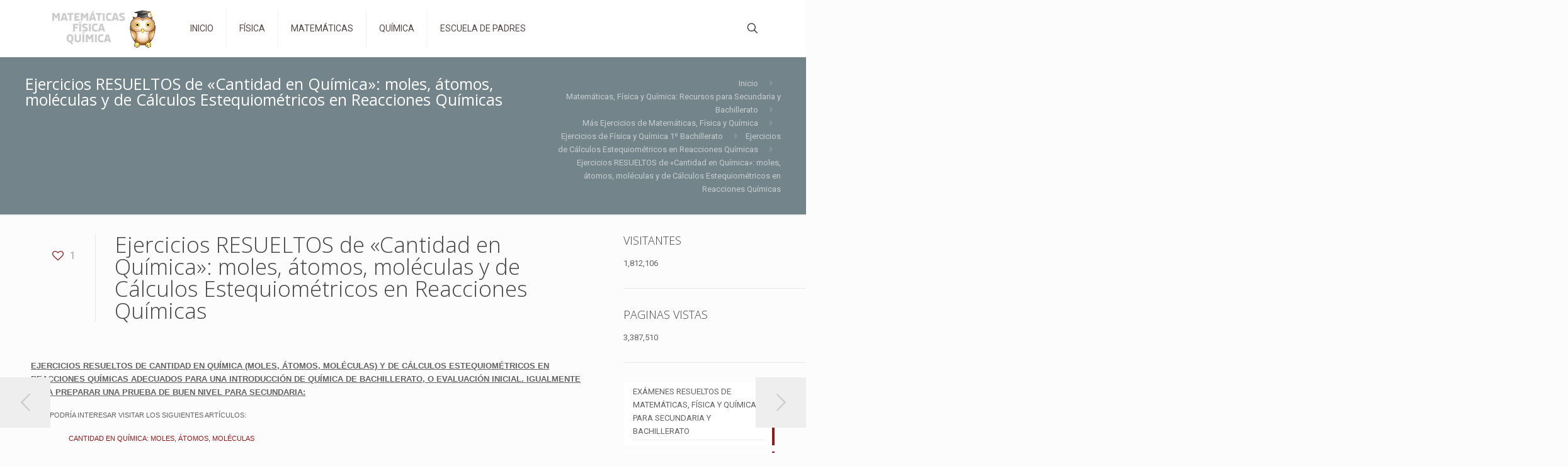

--- FILE ---
content_type: text/html; charset=UTF-8
request_url: https://matematicasfisicaquimica.com/ejercicios-resueltos-cantidad-quimica-moles-atomos-moleculas-reacciones-quimicas/
body_size: 33839
content:
<!DOCTYPE html>
<html lang="es" class="no-js " >

<head>

<meta charset="UTF-8" />
<title>Ejercicios RESUELTOS de &quot;Cantidad en Química&quot;: moles, átomos, moléculas y de Cálculos Estequiométricos en Reacciones Químicas - Matemáticas Física y Química</title>
<meta name='robots' content='max-image-preview:large' />
<!-- Global site tag (gtag.js) - Google Analytics -->
<script async src="https://www.googletagmanager.com/gtag/js?id=UA-169309077-1"></script>
<script>
  window.dataLayer = window.dataLayer || [];
  function gtag(){dataLayer.push(arguments);}
  gtag('js', new Date());

  gtag('config', 'UA-169309077-1');
</script>
<meta name="format-detection" content="telephone=no">
<meta name="viewport" content="width=device-width, initial-scale=1, maximum-scale=1" />
<link rel="shortcut icon" href="https://matematicasfisicaquimica.com/wp-content/uploads/2020/04/favicon.ico" type="image/x-icon" />

<!-- This site is optimized with the Yoast SEO Premium plugin v13.5 - https://yoast.com/wordpress/plugins/seo/ -->
<meta name="description" content="Ejercicios Resueltos de Cantidad en Química y Cálculos en Reacciones Químicas para Bachillerato y Secundaria. Moles, átomos y moléculas."/>
<meta name="robots" content="max-snippet:-1, max-image-preview:large, max-video-preview:-1"/>
<link rel="canonical" href="https://matematicasfisicaquimica.com/ejercicios-resueltos-cantidad-quimica-moles-atomos-moleculas-reacciones-quimicas/" />
<meta property="og:locale" content="es_ES" />
<meta property="og:type" content="article" />
<meta property="og:title" content="Ejercicios RESUELTOS de &quot;Cantidad en Química&quot;: moles, átomos, moléculas y de Cálculos Estequiométricos en Reacciones Químicas - Matemáticas Física y Química" />
<meta property="og:description" content="Ejercicios Resueltos de Cantidad en Química y Cálculos en Reacciones Químicas para Bachillerato y Secundaria. Moles, átomos y moléculas." />
<meta property="og:url" content="https://matematicasfisicaquimica.com/ejercicios-resueltos-cantidad-quimica-moles-atomos-moleculas-reacciones-quimicas/" />
<meta property="og:site_name" content="Matemáticas Física y Química" />
<meta property="article:tag" content="átomos" />
<meta property="article:tag" content="cantidad en química" />
<meta property="article:tag" content="moléculas" />
<meta property="article:tag" content="moles" />
<meta property="article:section" content="Ejercicios de Cálculos Estequiométricos en Reacciones Químicas" />
<meta property="article:published_time" content="2014-07-22T09:09:43+00:00" />
<meta property="article:modified_time" content="2021-04-07T10:24:10+00:00" />
<meta property="og:updated_time" content="2021-04-07T10:24:10+00:00" />
<meta name="twitter:card" content="summary_large_image" />
<meta name="twitter:description" content="Ejercicios Resueltos de Cantidad en Química y Cálculos en Reacciones Químicas para Bachillerato y Secundaria. Moles, átomos y moléculas." />
<meta name="twitter:title" content="Ejercicios RESUELTOS de &quot;Cantidad en Química&quot;: moles, átomos, moléculas y de Cálculos Estequiométricos en Reacciones Químicas - Matemáticas Física y Química" />
<script type='application/ld+json' class='yoast-schema-graph yoast-schema-graph--main'>{"@context":"https://schema.org","@graph":[{"@type":"WebSite","@id":"https://matematicasfisicaquimica.com/#website","url":"https://matematicasfisicaquimica.com/","name":"Matem\u00e1ticas F\u00edsica y Qu\u00edmica","inLanguage":"es","description":"Recursos de Matem\u00e1ticas, F\u00edsica y Qu\u00edmica, para secundaria y bachillerato.","potentialAction":[{"@type":"SearchAction","target":"https://matematicasfisicaquimica.com/?s={search_term_string}","query-input":"required name=search_term_string"}]},{"@type":"WebPage","@id":"https://matematicasfisicaquimica.com/ejercicios-resueltos-cantidad-quimica-moles-atomos-moleculas-reacciones-quimicas/#webpage","url":"https://matematicasfisicaquimica.com/ejercicios-resueltos-cantidad-quimica-moles-atomos-moleculas-reacciones-quimicas/","name":"Ejercicios RESUELTOS de &quot;Cantidad en Qu\u00edmica&quot;: moles, \u00e1tomos, mol\u00e9culas y de C\u00e1lculos Estequiom\u00e9tricos en Reacciones Qu\u00edmicas - Matem\u00e1ticas F\u00edsica y Qu\u00edmica","isPartOf":{"@id":"https://matematicasfisicaquimica.com/#website"},"inLanguage":"es","datePublished":"2014-07-22T09:09:43+00:00","dateModified":"2021-04-07T10:24:10+00:00","author":{"@id":"https://matematicasfisicaquimica.com/#/schema/person/f8a1e8361a83704b586c0f9aaa53f8c9"},"description":"Ejercicios Resueltos de Cantidad en Qu\u00edmica y C\u00e1lculos en Reacciones Qu\u00edmicas para Bachillerato y Secundaria. Moles, \u00e1tomos y mol\u00e9culas.","breadcrumb":{"@id":"https://matematicasfisicaquimica.com/ejercicios-resueltos-cantidad-quimica-moles-atomos-moleculas-reacciones-quimicas/#breadcrumb"},"potentialAction":[{"@type":"ReadAction","target":["https://matematicasfisicaquimica.com/ejercicios-resueltos-cantidad-quimica-moles-atomos-moleculas-reacciones-quimicas/"]}]},{"@type":"BreadcrumbList","@id":"https://matematicasfisicaquimica.com/ejercicios-resueltos-cantidad-quimica-moles-atomos-moleculas-reacciones-quimicas/#breadcrumb","itemListElement":[{"@type":"ListItem","position":1,"item":{"@type":"WebPage","@id":"https://matematicasfisicaquimica.com/","url":"https://matematicasfisicaquimica.com/","name":"Inicio"}},{"@type":"ListItem","position":2,"item":{"@type":"WebPage","@id":"https://matematicasfisicaquimica.com/ejercicios-resueltos-cantidad-quimica-moles-atomos-moleculas-reacciones-quimicas/","url":"https://matematicasfisicaquimica.com/ejercicios-resueltos-cantidad-quimica-moles-atomos-moleculas-reacciones-quimicas/","name":"Ejercicios RESUELTOS de \u00abCantidad en Qu\u00edmica\u00bb: moles, \u00e1tomos, mol\u00e9culas y de C\u00e1lculos Estequiom\u00e9tricos en Reacciones Qu\u00edmicas"}}]},{"@type":["Person"],"@id":"https://matematicasfisicaquimica.com/#/schema/person/f8a1e8361a83704b586c0f9aaa53f8c9","name":"Alberto","image":{"@type":"ImageObject","@id":"https://matematicasfisicaquimica.com/#authorlogo","inLanguage":"es","url":"https://secure.gravatar.com/avatar/4d558848cf769b630b26d40b41f4676b9a5701702da15f4bd20bacf3d2befe60?s=96&d=mm&r=g","caption":"Alberto"},"sameAs":[]}]}</script>
<!-- / Yoast SEO Premium plugin. -->

<link rel='dns-prefetch' href='//fonts.googleapis.com' />
<link rel='dns-prefetch' href='//use.fontawesome.com' />
<link rel="alternate" type="application/rss+xml" title="Matemáticas Física y Química &raquo; Feed" href="https://matematicasfisicaquimica.com/feed/" />
<link rel="alternate" title="oEmbed (JSON)" type="application/json+oembed" href="https://matematicasfisicaquimica.com/wp-json/oembed/1.0/embed?url=https%3A%2F%2Fmatematicasfisicaquimica.com%2Fejercicios-resueltos-cantidad-quimica-moles-atomos-moleculas-reacciones-quimicas%2F" />
<link rel="alternate" title="oEmbed (XML)" type="text/xml+oembed" href="https://matematicasfisicaquimica.com/wp-json/oembed/1.0/embed?url=https%3A%2F%2Fmatematicasfisicaquimica.com%2Fejercicios-resueltos-cantidad-quimica-moles-atomos-moleculas-reacciones-quimicas%2F&#038;format=xml" />
<style id='wp-img-auto-sizes-contain-inline-css' type='text/css'>
img:is([sizes=auto i],[sizes^="auto," i]){contain-intrinsic-size:3000px 1500px}
/*# sourceURL=wp-img-auto-sizes-contain-inline-css */
</style>
<link rel='stylesheet' id='dashicons-css' href='https://matematicasfisicaquimica.com/wp-includes/css/dashicons.min.css' type='text/css' media='all' />
<link rel='stylesheet' id='post-views-counter-frontend-css' href='https://matematicasfisicaquimica.com/wp-content/plugins/post-views-counter/css/frontend.min.css' type='text/css' media='all' />
<link rel='stylesheet' id='wp-block-library-css' href='https://matematicasfisicaquimica.com/wp-includes/css/dist/block-library/style.min.css' type='text/css' media='all' />
<style id='wp-block-latest-posts-inline-css' type='text/css'>
.wp-block-latest-posts{box-sizing:border-box}.wp-block-latest-posts.alignleft{margin-right:2em}.wp-block-latest-posts.alignright{margin-left:2em}.wp-block-latest-posts.wp-block-latest-posts__list{list-style:none}.wp-block-latest-posts.wp-block-latest-posts__list li{clear:both;overflow-wrap:break-word}.wp-block-latest-posts.is-grid{display:flex;flex-wrap:wrap}.wp-block-latest-posts.is-grid li{margin:0 1.25em 1.25em 0;width:100%}@media (min-width:600px){.wp-block-latest-posts.columns-2 li{width:calc(50% - .625em)}.wp-block-latest-posts.columns-2 li:nth-child(2n){margin-right:0}.wp-block-latest-posts.columns-3 li{width:calc(33.33333% - .83333em)}.wp-block-latest-posts.columns-3 li:nth-child(3n){margin-right:0}.wp-block-latest-posts.columns-4 li{width:calc(25% - .9375em)}.wp-block-latest-posts.columns-4 li:nth-child(4n){margin-right:0}.wp-block-latest-posts.columns-5 li{width:calc(20% - 1em)}.wp-block-latest-posts.columns-5 li:nth-child(5n){margin-right:0}.wp-block-latest-posts.columns-6 li{width:calc(16.66667% - 1.04167em)}.wp-block-latest-posts.columns-6 li:nth-child(6n){margin-right:0}}:root :where(.wp-block-latest-posts.is-grid){padding:0}:root :where(.wp-block-latest-posts.wp-block-latest-posts__list){padding-left:0}.wp-block-latest-posts__post-author,.wp-block-latest-posts__post-date{display:block;font-size:.8125em}.wp-block-latest-posts__post-excerpt,.wp-block-latest-posts__post-full-content{margin-bottom:1em;margin-top:.5em}.wp-block-latest-posts__featured-image a{display:inline-block}.wp-block-latest-posts__featured-image img{height:auto;max-width:100%;width:auto}.wp-block-latest-posts__featured-image.alignleft{float:left;margin-right:1em}.wp-block-latest-posts__featured-image.alignright{float:right;margin-left:1em}.wp-block-latest-posts__featured-image.aligncenter{margin-bottom:1em;text-align:center}
/*# sourceURL=https://matematicasfisicaquimica.com/wp-includes/blocks/latest-posts/style.min.css */
</style>
<style id='global-styles-inline-css' type='text/css'>
:root{--wp--preset--aspect-ratio--square: 1;--wp--preset--aspect-ratio--4-3: 4/3;--wp--preset--aspect-ratio--3-4: 3/4;--wp--preset--aspect-ratio--3-2: 3/2;--wp--preset--aspect-ratio--2-3: 2/3;--wp--preset--aspect-ratio--16-9: 16/9;--wp--preset--aspect-ratio--9-16: 9/16;--wp--preset--color--black: #000000;--wp--preset--color--cyan-bluish-gray: #abb8c3;--wp--preset--color--white: #ffffff;--wp--preset--color--pale-pink: #f78da7;--wp--preset--color--vivid-red: #cf2e2e;--wp--preset--color--luminous-vivid-orange: #ff6900;--wp--preset--color--luminous-vivid-amber: #fcb900;--wp--preset--color--light-green-cyan: #7bdcb5;--wp--preset--color--vivid-green-cyan: #00d084;--wp--preset--color--pale-cyan-blue: #8ed1fc;--wp--preset--color--vivid-cyan-blue: #0693e3;--wp--preset--color--vivid-purple: #9b51e0;--wp--preset--gradient--vivid-cyan-blue-to-vivid-purple: linear-gradient(135deg,rgb(6,147,227) 0%,rgb(155,81,224) 100%);--wp--preset--gradient--light-green-cyan-to-vivid-green-cyan: linear-gradient(135deg,rgb(122,220,180) 0%,rgb(0,208,130) 100%);--wp--preset--gradient--luminous-vivid-amber-to-luminous-vivid-orange: linear-gradient(135deg,rgb(252,185,0) 0%,rgb(255,105,0) 100%);--wp--preset--gradient--luminous-vivid-orange-to-vivid-red: linear-gradient(135deg,rgb(255,105,0) 0%,rgb(207,46,46) 100%);--wp--preset--gradient--very-light-gray-to-cyan-bluish-gray: linear-gradient(135deg,rgb(238,238,238) 0%,rgb(169,184,195) 100%);--wp--preset--gradient--cool-to-warm-spectrum: linear-gradient(135deg,rgb(74,234,220) 0%,rgb(151,120,209) 20%,rgb(207,42,186) 40%,rgb(238,44,130) 60%,rgb(251,105,98) 80%,rgb(254,248,76) 100%);--wp--preset--gradient--blush-light-purple: linear-gradient(135deg,rgb(255,206,236) 0%,rgb(152,150,240) 100%);--wp--preset--gradient--blush-bordeaux: linear-gradient(135deg,rgb(254,205,165) 0%,rgb(254,45,45) 50%,rgb(107,0,62) 100%);--wp--preset--gradient--luminous-dusk: linear-gradient(135deg,rgb(255,203,112) 0%,rgb(199,81,192) 50%,rgb(65,88,208) 100%);--wp--preset--gradient--pale-ocean: linear-gradient(135deg,rgb(255,245,203) 0%,rgb(182,227,212) 50%,rgb(51,167,181) 100%);--wp--preset--gradient--electric-grass: linear-gradient(135deg,rgb(202,248,128) 0%,rgb(113,206,126) 100%);--wp--preset--gradient--midnight: linear-gradient(135deg,rgb(2,3,129) 0%,rgb(40,116,252) 100%);--wp--preset--font-size--small: 13px;--wp--preset--font-size--medium: 20px;--wp--preset--font-size--large: 36px;--wp--preset--font-size--x-large: 42px;--wp--preset--spacing--20: 0.44rem;--wp--preset--spacing--30: 0.67rem;--wp--preset--spacing--40: 1rem;--wp--preset--spacing--50: 1.5rem;--wp--preset--spacing--60: 2.25rem;--wp--preset--spacing--70: 3.38rem;--wp--preset--spacing--80: 5.06rem;--wp--preset--shadow--natural: 6px 6px 9px rgba(0, 0, 0, 0.2);--wp--preset--shadow--deep: 12px 12px 50px rgba(0, 0, 0, 0.4);--wp--preset--shadow--sharp: 6px 6px 0px rgba(0, 0, 0, 0.2);--wp--preset--shadow--outlined: 6px 6px 0px -3px rgb(255, 255, 255), 6px 6px rgb(0, 0, 0);--wp--preset--shadow--crisp: 6px 6px 0px rgb(0, 0, 0);}:where(.is-layout-flex){gap: 0.5em;}:where(.is-layout-grid){gap: 0.5em;}body .is-layout-flex{display: flex;}.is-layout-flex{flex-wrap: wrap;align-items: center;}.is-layout-flex > :is(*, div){margin: 0;}body .is-layout-grid{display: grid;}.is-layout-grid > :is(*, div){margin: 0;}:where(.wp-block-columns.is-layout-flex){gap: 2em;}:where(.wp-block-columns.is-layout-grid){gap: 2em;}:where(.wp-block-post-template.is-layout-flex){gap: 1.25em;}:where(.wp-block-post-template.is-layout-grid){gap: 1.25em;}.has-black-color{color: var(--wp--preset--color--black) !important;}.has-cyan-bluish-gray-color{color: var(--wp--preset--color--cyan-bluish-gray) !important;}.has-white-color{color: var(--wp--preset--color--white) !important;}.has-pale-pink-color{color: var(--wp--preset--color--pale-pink) !important;}.has-vivid-red-color{color: var(--wp--preset--color--vivid-red) !important;}.has-luminous-vivid-orange-color{color: var(--wp--preset--color--luminous-vivid-orange) !important;}.has-luminous-vivid-amber-color{color: var(--wp--preset--color--luminous-vivid-amber) !important;}.has-light-green-cyan-color{color: var(--wp--preset--color--light-green-cyan) !important;}.has-vivid-green-cyan-color{color: var(--wp--preset--color--vivid-green-cyan) !important;}.has-pale-cyan-blue-color{color: var(--wp--preset--color--pale-cyan-blue) !important;}.has-vivid-cyan-blue-color{color: var(--wp--preset--color--vivid-cyan-blue) !important;}.has-vivid-purple-color{color: var(--wp--preset--color--vivid-purple) !important;}.has-black-background-color{background-color: var(--wp--preset--color--black) !important;}.has-cyan-bluish-gray-background-color{background-color: var(--wp--preset--color--cyan-bluish-gray) !important;}.has-white-background-color{background-color: var(--wp--preset--color--white) !important;}.has-pale-pink-background-color{background-color: var(--wp--preset--color--pale-pink) !important;}.has-vivid-red-background-color{background-color: var(--wp--preset--color--vivid-red) !important;}.has-luminous-vivid-orange-background-color{background-color: var(--wp--preset--color--luminous-vivid-orange) !important;}.has-luminous-vivid-amber-background-color{background-color: var(--wp--preset--color--luminous-vivid-amber) !important;}.has-light-green-cyan-background-color{background-color: var(--wp--preset--color--light-green-cyan) !important;}.has-vivid-green-cyan-background-color{background-color: var(--wp--preset--color--vivid-green-cyan) !important;}.has-pale-cyan-blue-background-color{background-color: var(--wp--preset--color--pale-cyan-blue) !important;}.has-vivid-cyan-blue-background-color{background-color: var(--wp--preset--color--vivid-cyan-blue) !important;}.has-vivid-purple-background-color{background-color: var(--wp--preset--color--vivid-purple) !important;}.has-black-border-color{border-color: var(--wp--preset--color--black) !important;}.has-cyan-bluish-gray-border-color{border-color: var(--wp--preset--color--cyan-bluish-gray) !important;}.has-white-border-color{border-color: var(--wp--preset--color--white) !important;}.has-pale-pink-border-color{border-color: var(--wp--preset--color--pale-pink) !important;}.has-vivid-red-border-color{border-color: var(--wp--preset--color--vivid-red) !important;}.has-luminous-vivid-orange-border-color{border-color: var(--wp--preset--color--luminous-vivid-orange) !important;}.has-luminous-vivid-amber-border-color{border-color: var(--wp--preset--color--luminous-vivid-amber) !important;}.has-light-green-cyan-border-color{border-color: var(--wp--preset--color--light-green-cyan) !important;}.has-vivid-green-cyan-border-color{border-color: var(--wp--preset--color--vivid-green-cyan) !important;}.has-pale-cyan-blue-border-color{border-color: var(--wp--preset--color--pale-cyan-blue) !important;}.has-vivid-cyan-blue-border-color{border-color: var(--wp--preset--color--vivid-cyan-blue) !important;}.has-vivid-purple-border-color{border-color: var(--wp--preset--color--vivid-purple) !important;}.has-vivid-cyan-blue-to-vivid-purple-gradient-background{background: var(--wp--preset--gradient--vivid-cyan-blue-to-vivid-purple) !important;}.has-light-green-cyan-to-vivid-green-cyan-gradient-background{background: var(--wp--preset--gradient--light-green-cyan-to-vivid-green-cyan) !important;}.has-luminous-vivid-amber-to-luminous-vivid-orange-gradient-background{background: var(--wp--preset--gradient--luminous-vivid-amber-to-luminous-vivid-orange) !important;}.has-luminous-vivid-orange-to-vivid-red-gradient-background{background: var(--wp--preset--gradient--luminous-vivid-orange-to-vivid-red) !important;}.has-very-light-gray-to-cyan-bluish-gray-gradient-background{background: var(--wp--preset--gradient--very-light-gray-to-cyan-bluish-gray) !important;}.has-cool-to-warm-spectrum-gradient-background{background: var(--wp--preset--gradient--cool-to-warm-spectrum) !important;}.has-blush-light-purple-gradient-background{background: var(--wp--preset--gradient--blush-light-purple) !important;}.has-blush-bordeaux-gradient-background{background: var(--wp--preset--gradient--blush-bordeaux) !important;}.has-luminous-dusk-gradient-background{background: var(--wp--preset--gradient--luminous-dusk) !important;}.has-pale-ocean-gradient-background{background: var(--wp--preset--gradient--pale-ocean) !important;}.has-electric-grass-gradient-background{background: var(--wp--preset--gradient--electric-grass) !important;}.has-midnight-gradient-background{background: var(--wp--preset--gradient--midnight) !important;}.has-small-font-size{font-size: var(--wp--preset--font-size--small) !important;}.has-medium-font-size{font-size: var(--wp--preset--font-size--medium) !important;}.has-large-font-size{font-size: var(--wp--preset--font-size--large) !important;}.has-x-large-font-size{font-size: var(--wp--preset--font-size--x-large) !important;}
/*# sourceURL=global-styles-inline-css */
</style>

<style id='classic-theme-styles-inline-css' type='text/css'>
/*! This file is auto-generated */
.wp-block-button__link{color:#fff;background-color:#32373c;border-radius:9999px;box-shadow:none;text-decoration:none;padding:calc(.667em + 2px) calc(1.333em + 2px);font-size:1.125em}.wp-block-file__button{background:#32373c;color:#fff;text-decoration:none}
/*# sourceURL=/wp-includes/css/classic-themes.min.css */
</style>
<style id='font-awesome-svg-styles-default-inline-css' type='text/css'>
.svg-inline--fa {
  display: inline-block;
  height: 1em;
  overflow: visible;
  vertical-align: -.125em;
}
/*# sourceURL=font-awesome-svg-styles-default-inline-css */
</style>
<link rel='stylesheet' id='font-awesome-svg-styles-css' href='https://matematicasfisicaquimica.com/wp-content/uploads/font-awesome/v5.13.0/css/svg-with-js.css' type='text/css' media='all' />
<style id='font-awesome-svg-styles-inline-css' type='text/css'>
   .wp-block-font-awesome-icon svg::before,
   .wp-rich-text-font-awesome-icon svg::before {content: unset;}
/*# sourceURL=font-awesome-svg-styles-inline-css */
</style>
<link rel='stylesheet' id='contact-form-7-css' href='https://matematicasfisicaquimica.com/wp-content/plugins/contact-form-7/includes/css/styles.css' type='text/css' media='all' />
<link rel='stylesheet' id='secure-copy-content-protection-public-css' href='https://matematicasfisicaquimica.com/wp-content/plugins/secure-copy-content-protection/public/css/secure-copy-content-protection-public.css' type='text/css' media='all' />
<link rel='stylesheet' id='wpb_wmca_accordion_style-css' href='https://matematicasfisicaquimica.com/wp-content/plugins/wpb-accordion-menu-or-category/assets/css/wpb_wmca_style.css' type='text/css' media='all' />
<link rel='stylesheet' id='mfn-be-css' href='https://matematicasfisicaquimica.com/wp-content/themes/betheme/css/be.css' type='text/css' media='all' />
<link rel='stylesheet' id='mfn-animations-css' href='https://matematicasfisicaquimica.com/wp-content/themes/betheme/assets/animations/animations.min.css' type='text/css' media='all' />
<link rel='stylesheet' id='mfn-font-awesome-css' href='https://matematicasfisicaquimica.com/wp-content/themes/betheme/fonts/fontawesome/fontawesome.css' type='text/css' media='all' />
<link rel='stylesheet' id='mfn-responsive-css' href='https://matematicasfisicaquimica.com/wp-content/themes/betheme/css/responsive.css' type='text/css' media='all' />
<link rel='stylesheet' id='mfn-fonts-css' href='https://fonts.googleapis.com/css?family=Roboto%3A1%2C300%2C400%2C400italic%2C700%7COpen+Sans%3A1%2C300%2C400%2C400italic%2C700&#038;display=swap&#038;ver=6.9' type='text/css' media='all' />
<link rel='stylesheet' id='font-awesome-official-css' href='https://use.fontawesome.com/releases/v5.13.0/css/all.css' type='text/css' media='all' integrity="sha384-Bfad6CLCknfcloXFOyFnlgtENryhrpZCe29RTifKEixXQZ38WheV+i/6YWSzkz3V" crossorigin="anonymous" />
<link rel='stylesheet' id='__EPYT__style-css' href='https://matematicasfisicaquimica.com/wp-content/plugins/youtube-embed-plus/styles/ytprefs.min.css' type='text/css' media='all' />
<style id='__EPYT__style-inline-css' type='text/css'>

                .epyt-gallery-thumb {
                        width: 33.333%;
                }
                
/*# sourceURL=__EPYT__style-inline-css */
</style>
<style id='mfn-dynamic-inline-css' type='text/css'>
html{background-color:#FCFCFC}#Wrapper,#Content,.mfn-popup .mfn-popup-content,.mfn-off-canvas-sidebar .mfn-off-canvas-content-wrapper,.mfn-cart-holder,.mfn-header-login,#Top_bar .search_wrapper,#Top_bar .top_bar_right .mfn-live-search-box,.column_livesearch .mfn-live-search-wrapper,.column_livesearch .mfn-live-search-box{background-color:#FCFCFC}.layout-boxed.mfn-bebuilder-header.mfn-ui #Wrapper .mfn-only-sample-content{background-color:#FCFCFC}body:not(.template-slider) #Header{min-height:0px}body.header-below:not(.template-slider) #Header{padding-top:0px}.elementor-page.elementor-default #Content .the_content .section_wrapper{max-width:100%}.elementor-page.elementor-default #Content .section.the_content{width:100%}.elementor-page.elementor-default #Content .section_wrapper .the_content_wrapper{margin-left:0;margin-right:0;width:100%}body,span.date_label,.timeline_items li h3 span,input[type="date"],input[type="text"],input[type="password"],input[type="tel"],input[type="email"],input[type="url"],textarea,select,.offer_li .title h3,.mfn-menu-item-megamenu{font-family:"Roboto",-apple-system,BlinkMacSystemFont,"Segoe UI",Roboto,Oxygen-Sans,Ubuntu,Cantarell,"Helvetica Neue",sans-serif}.lead,.big{font-family:"Roboto",-apple-system,BlinkMacSystemFont,"Segoe UI",Roboto,Oxygen-Sans,Ubuntu,Cantarell,"Helvetica Neue",sans-serif}#menu > ul > li > a,#overlay-menu ul li a{font-family:"Roboto",-apple-system,BlinkMacSystemFont,"Segoe UI",Roboto,Oxygen-Sans,Ubuntu,Cantarell,"Helvetica Neue",sans-serif}#Subheader .title{font-family:"Open Sans",-apple-system,BlinkMacSystemFont,"Segoe UI",Roboto,Oxygen-Sans,Ubuntu,Cantarell,"Helvetica Neue",sans-serif}h1,h2,h3,h4,.text-logo #logo{font-family:"Open Sans",-apple-system,BlinkMacSystemFont,"Segoe UI",Roboto,Oxygen-Sans,Ubuntu,Cantarell,"Helvetica Neue",sans-serif}h5,h6{font-family:"Roboto",-apple-system,BlinkMacSystemFont,"Segoe UI",Roboto,Oxygen-Sans,Ubuntu,Cantarell,"Helvetica Neue",sans-serif}blockquote{font-family:"Open Sans",-apple-system,BlinkMacSystemFont,"Segoe UI",Roboto,Oxygen-Sans,Ubuntu,Cantarell,"Helvetica Neue",sans-serif}.chart_box .chart .num,.counter .desc_wrapper .number-wrapper,.how_it_works .image .number,.pricing-box .plan-header .price,.quick_fact .number-wrapper,.woocommerce .product div.entry-summary .price{font-family:"Roboto",-apple-system,BlinkMacSystemFont,"Segoe UI",Roboto,Oxygen-Sans,Ubuntu,Cantarell,"Helvetica Neue",sans-serif}body,.mfn-menu-item-megamenu{font-size:13px;line-height:21px;font-weight:400;letter-spacing:0px}.lead,.big{font-size:16px;line-height:28px;font-weight:400;letter-spacing:0px}#menu > ul > li > a,#overlay-menu ul li a{font-size:14px;font-weight:400;letter-spacing:0px}#overlay-menu ul li a{line-height:21px}#Subheader .title{font-size:25px;line-height:25px;font-weight:400;letter-spacing:0px}h1,.text-logo #logo{font-size:25px;line-height:25px;font-weight:300;letter-spacing:0px}h2{font-size:30px;line-height:30px;font-weight:300;letter-spacing:0px}h3,.woocommerce ul.products li.product h3,.woocommerce #customer_login h2{font-size:25px;line-height:27px;font-weight:300;letter-spacing:0px}h4,.woocommerce .woocommerce-order-details__title,.woocommerce .wc-bacs-bank-details-heading,.woocommerce .woocommerce-customer-details h2{font-size:21px;line-height:25px;font-weight:300;letter-spacing:0px}h5{font-size:15px;line-height:19px;font-weight:700;letter-spacing:0px}h6{font-size:13px;line-height:19px;font-weight:400;letter-spacing:0px}#Intro .intro-title{font-size:70px;line-height:70px;font-weight:400;letter-spacing:0px}@media only screen and (min-width:768px) and (max-width:959px){body,.mfn-menu-item-megamenu{font-size:13px;line-height:19px;font-weight:400;letter-spacing:0px}.lead,.big{font-size:14px;line-height:24px;font-weight:400;letter-spacing:0px}#menu > ul > li > a,#overlay-menu ul li a{font-size:13px;font-weight:400;letter-spacing:0px}#overlay-menu ul li a{line-height:19.5px}#Subheader .title{font-size:21px;line-height:21px;font-weight:400;letter-spacing:0px}h1,.text-logo #logo{font-size:21px;line-height:21px;font-weight:300;letter-spacing:0px}h2{font-size:26px;line-height:26px;font-weight:300;letter-spacing:0px}h3,.woocommerce ul.products li.product h3,.woocommerce #customer_login h2{font-size:21px;line-height:23px;font-weight:300;letter-spacing:0px}h4,.woocommerce .woocommerce-order-details__title,.woocommerce .wc-bacs-bank-details-heading,.woocommerce .woocommerce-customer-details h2{font-size:18px;line-height:21px;font-weight:300;letter-spacing:0px}h5{font-size:13px;line-height:19px;font-weight:700;letter-spacing:0px}h6{font-size:13px;line-height:19px;font-weight:400;letter-spacing:0px}#Intro .intro-title{font-size:60px;line-height:60px;font-weight:400;letter-spacing:0px}blockquote{font-size:15px}.chart_box .chart .num{font-size:45px;line-height:45px}.counter .desc_wrapper .number-wrapper{font-size:45px;line-height:45px}.counter .desc_wrapper .title{font-size:14px;line-height:18px}.faq .question .title{font-size:14px}.fancy_heading .title{font-size:38px;line-height:38px}.offer .offer_li .desc_wrapper .title h3{font-size:32px;line-height:32px}.offer_thumb_ul li.offer_thumb_li .desc_wrapper .title h3{font-size:32px;line-height:32px}.pricing-box .plan-header h2{font-size:27px;line-height:27px}.pricing-box .plan-header .price > span{font-size:40px;line-height:40px}.pricing-box .plan-header .price sup.currency{font-size:18px;line-height:18px}.pricing-box .plan-header .price sup.period{font-size:14px;line-height:14px}.quick_fact .number-wrapper{font-size:80px;line-height:80px}.trailer_box .desc h2{font-size:27px;line-height:27px}.widget > h3{font-size:17px;line-height:20px}}@media only screen and (min-width:480px) and (max-width:767px){body,.mfn-menu-item-megamenu{font-size:13px;line-height:19px;font-weight:400;letter-spacing:0px}.lead,.big{font-size:13px;line-height:21px;font-weight:400;letter-spacing:0px}#menu > ul > li > a,#overlay-menu ul li a{font-size:13px;font-weight:400;letter-spacing:0px}#overlay-menu ul li a{line-height:19.5px}#Subheader .title{font-size:19px;line-height:19px;font-weight:400;letter-spacing:0px}h1,.text-logo #logo{font-size:19px;line-height:19px;font-weight:300;letter-spacing:0px}h2{font-size:23px;line-height:23px;font-weight:300;letter-spacing:0px}h3,.woocommerce ul.products li.product h3,.woocommerce #customer_login h2{font-size:19px;line-height:20px;font-weight:300;letter-spacing:0px}h4,.woocommerce .woocommerce-order-details__title,.woocommerce .wc-bacs-bank-details-heading,.woocommerce .woocommerce-customer-details h2{font-size:16px;line-height:19px;font-weight:300;letter-spacing:0px}h5{font-size:13px;line-height:19px;font-weight:700;letter-spacing:0px}h6{font-size:13px;line-height:19px;font-weight:400;letter-spacing:0px}#Intro .intro-title{font-size:53px;line-height:53px;font-weight:400;letter-spacing:0px}blockquote{font-size:14px}.chart_box .chart .num{font-size:40px;line-height:40px}.counter .desc_wrapper .number-wrapper{font-size:40px;line-height:40px}.counter .desc_wrapper .title{font-size:13px;line-height:16px}.faq .question .title{font-size:13px}.fancy_heading .title{font-size:34px;line-height:34px}.offer .offer_li .desc_wrapper .title h3{font-size:28px;line-height:28px}.offer_thumb_ul li.offer_thumb_li .desc_wrapper .title h3{font-size:28px;line-height:28px}.pricing-box .plan-header h2{font-size:24px;line-height:24px}.pricing-box .plan-header .price > span{font-size:34px;line-height:34px}.pricing-box .plan-header .price sup.currency{font-size:16px;line-height:16px}.pricing-box .plan-header .price sup.period{font-size:13px;line-height:13px}.quick_fact .number-wrapper{font-size:70px;line-height:70px}.trailer_box .desc h2{font-size:24px;line-height:24px}.widget > h3{font-size:16px;line-height:19px}}@media only screen and (max-width:479px){body,.mfn-menu-item-megamenu{font-size:13px;line-height:19px;font-weight:400;letter-spacing:0px}.lead,.big{font-size:13px;line-height:19px;font-weight:400;letter-spacing:0px}#menu > ul > li > a,#overlay-menu ul li a{font-size:13px;font-weight:400;letter-spacing:0px}#overlay-menu ul li a{line-height:19.5px}#Subheader .title{font-size:15px;line-height:19px;font-weight:400;letter-spacing:0px}h1,.text-logo #logo{font-size:15px;line-height:19px;font-weight:300;letter-spacing:0px}h2{font-size:18px;line-height:19px;font-weight:300;letter-spacing:0px}h3,.woocommerce ul.products li.product h3,.woocommerce #customer_login h2{font-size:15px;line-height:19px;font-weight:300;letter-spacing:0px}h4,.woocommerce .woocommerce-order-details__title,.woocommerce .wc-bacs-bank-details-heading,.woocommerce .woocommerce-customer-details h2{font-size:13px;line-height:19px;font-weight:300;letter-spacing:0px}h5{font-size:13px;line-height:19px;font-weight:700;letter-spacing:0px}h6{font-size:13px;line-height:19px;font-weight:400;letter-spacing:0px}#Intro .intro-title{font-size:42px;line-height:42px;font-weight:400;letter-spacing:0px}blockquote{font-size:13px}.chart_box .chart .num{font-size:35px;line-height:35px}.counter .desc_wrapper .number-wrapper{font-size:35px;line-height:35px}.counter .desc_wrapper .title{font-size:13px;line-height:26px}.faq .question .title{font-size:13px}.fancy_heading .title{font-size:30px;line-height:30px}.offer .offer_li .desc_wrapper .title h3{font-size:26px;line-height:26px}.offer_thumb_ul li.offer_thumb_li .desc_wrapper .title h3{font-size:26px;line-height:26px}.pricing-box .plan-header h2{font-size:21px;line-height:21px}.pricing-box .plan-header .price > span{font-size:32px;line-height:32px}.pricing-box .plan-header .price sup.currency{font-size:14px;line-height:14px}.pricing-box .plan-header .price sup.period{font-size:13px;line-height:13px}.quick_fact .number-wrapper{font-size:60px;line-height:60px}.trailer_box .desc h2{font-size:21px;line-height:21px}.widget > h3{font-size:15px;line-height:18px}}.with_aside .sidebar.columns{width:23%}.with_aside .sections_group{width:77%}.aside_both .sidebar.columns{width:18%}.aside_both .sidebar.sidebar-1{margin-left:-82%}.aside_both .sections_group{width:64%;margin-left:18%}@media only screen and (min-width:1240px){#Wrapper,.with_aside .content_wrapper{max-width:1220px}body.layout-boxed.mfn-header-scrolled .mfn-header-tmpl.mfn-sticky-layout-width{max-width:1220px;left:0;right:0;margin-left:auto;margin-right:auto}body.layout-boxed:not(.mfn-header-scrolled) .mfn-header-tmpl.mfn-header-layout-width,body.layout-boxed .mfn-header-tmpl.mfn-header-layout-width:not(.mfn-hasSticky){max-width:1220px;left:0;right:0;margin-left:auto;margin-right:auto}body.layout-boxed.mfn-bebuilder-header.mfn-ui .mfn-only-sample-content{max-width:1220px;margin-left:auto;margin-right:auto}.section_wrapper,.container{max-width:1200px}.layout-boxed.header-boxed #Top_bar.is-sticky{max-width:1220px}}@media only screen and (max-width:767px){#Wrapper{max-width:calc(100% - 67px)}.content_wrapper .section_wrapper,.container,.four.columns .widget-area{max-width:770px !important;padding-left:33px;padding-right:33px}}body{--mfn-button-font-family:inherit;--mfn-button-font-size:13px;--mfn-button-font-weight:400;--mfn-button-font-style:inherit;--mfn-button-letter-spacing:0px;--mfn-button-padding:16px 20px 16px 20px;--mfn-button-border-width:0px;--mfn-button-border-radius:5px;--mfn-button-gap:10px;--mfn-button-transition:0.2s;--mfn-button-color:#747474;--mfn-button-color-hover:#747474;--mfn-button-bg:#f7f7f7;--mfn-button-bg-hover:#eaeaea;--mfn-button-border-color:transparent;--mfn-button-border-color-hover:transparent;--mfn-button-icon-color:#747474;--mfn-button-icon-color-hover:#747474;--mfn-button-box-shadow:unset;--mfn-button-theme-color:#ffffff;--mfn-button-theme-color-hover:#ffffff;--mfn-button-theme-bg:#931919;--mfn-button-theme-bg-hover:#860c0c;--mfn-button-theme-border-color:transparent;--mfn-button-theme-border-color-hover:transparent;--mfn-button-theme-icon-color:#ffffff;--mfn-button-theme-icon-color-hover:#ffffff;--mfn-button-theme-box-shadow:unset;--mfn-button-shop-color:#ffffff;--mfn-button-shop-color-hover:#ffffff;--mfn-button-shop-bg:#931919;--mfn-button-shop-bg-hover:#860c0c;--mfn-button-shop-border-color:transparent;--mfn-button-shop-border-color-hover:transparent;--mfn-button-shop-icon-color:#626262;--mfn-button-shop-icon-color-hover:#626262;--mfn-button-shop-box-shadow:unset;--mfn-button-action-color:#747474;--mfn-button-action-color-hover:#747474;--mfn-button-action-bg:#f7f7f7;--mfn-button-action-bg-hover:#eaeaea;--mfn-button-action-border-color:transparent;--mfn-button-action-border-color-hover:transparent;--mfn-button-action-icon-color:#747474;--mfn-button-action-icon-color-hover:#747474;--mfn-button-action-box-shadow:unset}@media only screen and (max-width:959px){body{}}@media only screen and (max-width:768px){body{}}.mfn-cookies,.mfn-cookies-reopen{--mfn-gdpr2-container-text-color:#626262;--mfn-gdpr2-container-strong-color:#07070a;--mfn-gdpr2-container-bg:#ffffff;--mfn-gdpr2-container-overlay:rgba(25,37,48,0.6);--mfn-gdpr2-details-box-bg:#fbfbfb;--mfn-gdpr2-details-switch-bg:#00032a;--mfn-gdpr2-details-switch-bg-active:#5acb65;--mfn-gdpr2-tabs-text-color:#07070a;--mfn-gdpr2-tabs-text-color-active:#0089f7;--mfn-gdpr2-tabs-border:rgba(8,8,14,0.1);--mfn-gdpr2-buttons-box-bg:#fbfbfb;--mfn-gdpr2-reopen-background:#fff;--mfn-gdpr2-reopen-color:#222}#Top_bar #logo,.header-fixed #Top_bar #logo,.header-plain #Top_bar #logo,.header-transparent #Top_bar #logo{height:60px;line-height:60px;padding:15px 0}.logo-overflow #Top_bar:not(.is-sticky) .logo{height:90px}#Top_bar .menu > li > a{padding:15px 0}.menu-highlight:not(.header-creative) #Top_bar .menu > li > a{margin:20px 0}.header-plain:not(.menu-highlight) #Top_bar .menu > li > a span:not(.description){line-height:90px}.header-fixed #Top_bar .menu > li > a{padding:30px 0}@media only screen and (max-width:767px){.mobile-header-mini #Top_bar #logo{height:50px!important;line-height:50px!important;margin:5px 0}}#Top_bar #logo img.svg{width:100px}.image_frame,.wp-caption{border-width:0px}.alert{border-radius:0px}#Top_bar .top_bar_right .top-bar-right-input input{width:200px}.mfn-live-search-box .mfn-live-search-list{max-height:300px}#Side_slide{right:-250px;width:250px}#Side_slide.left{left:-250px}.blog-teaser li .desc-wrapper .desc{background-position-y:-1px}.mfn-free-delivery-info{--mfn-free-delivery-bar:#931919;--mfn-free-delivery-bg:rgba(0,0,0,0.1);--mfn-free-delivery-achieved:#931919}#back_to_top i{color:#65666C}@media only screen and ( max-width:767px ){}@media only screen and (min-width:1240px){body:not(.header-simple) #Top_bar #menu{display:block!important}.tr-menu #Top_bar #menu{background:none!important}#Top_bar .menu > li > ul.mfn-megamenu > li{float:left}#Top_bar .menu > li > ul.mfn-megamenu > li.mfn-megamenu-cols-1{width:100%}#Top_bar .menu > li > ul.mfn-megamenu > li.mfn-megamenu-cols-2{width:50%}#Top_bar .menu > li > ul.mfn-megamenu > li.mfn-megamenu-cols-3{width:33.33%}#Top_bar .menu > li > ul.mfn-megamenu > li.mfn-megamenu-cols-4{width:25%}#Top_bar .menu > li > ul.mfn-megamenu > li.mfn-megamenu-cols-5{width:20%}#Top_bar .menu > li > ul.mfn-megamenu > li.mfn-megamenu-cols-6{width:16.66%}#Top_bar .menu > li > ul.mfn-megamenu > li > ul{display:block!important;position:inherit;left:auto;top:auto;border-width:0 1px 0 0}#Top_bar .menu > li > ul.mfn-megamenu > li:last-child > ul{border:0}#Top_bar .menu > li > ul.mfn-megamenu > li > ul li{width:auto}#Top_bar .menu > li > ul.mfn-megamenu a.mfn-megamenu-title{text-transform:uppercase;font-weight:400;background:none}#Top_bar .menu > li > ul.mfn-megamenu a .menu-arrow{display:none}.menuo-right #Top_bar .menu > li > ul.mfn-megamenu{left:0;width:98%!important;margin:0 1%;padding:20px 0}.menuo-right #Top_bar .menu > li > ul.mfn-megamenu-bg{box-sizing:border-box}#Top_bar .menu > li > ul.mfn-megamenu-bg{padding:20px 166px 20px 20px;background-repeat:no-repeat;background-position:right bottom}.rtl #Top_bar .menu > li > ul.mfn-megamenu-bg{padding-left:166px;padding-right:20px;background-position:left bottom}#Top_bar .menu > li > ul.mfn-megamenu-bg > li{background:none}#Top_bar .menu > li > ul.mfn-megamenu-bg > li a{border:none}#Top_bar .menu > li > ul.mfn-megamenu-bg > li > ul{background:none!important;-webkit-box-shadow:0 0 0 0;-moz-box-shadow:0 0 0 0;box-shadow:0 0 0 0}.mm-vertical #Top_bar .container{position:relative}.mm-vertical #Top_bar .top_bar_left{position:static}.mm-vertical #Top_bar .menu > li ul{box-shadow:0 0 0 0 transparent!important;background-image:none}.mm-vertical #Top_bar .menu > li > ul.mfn-megamenu{padding:20px 0}.mm-vertical.header-plain #Top_bar .menu > li > ul.mfn-megamenu{width:100%!important;margin:0}.mm-vertical #Top_bar .menu > li > ul.mfn-megamenu > li{display:table-cell;float:none!important;width:10%;padding:0 15px;border-right:1px solid rgba(0,0,0,0.05)}.mm-vertical #Top_bar .menu > li > ul.mfn-megamenu > li:last-child{border-right-width:0}.mm-vertical #Top_bar .menu > li > ul.mfn-megamenu > li.hide-border{border-right-width:0}.mm-vertical #Top_bar .menu > li > ul.mfn-megamenu > li a{border-bottom-width:0;padding:9px 15px;line-height:120%}.mm-vertical #Top_bar .menu > li > ul.mfn-megamenu a.mfn-megamenu-title{font-weight:700}.rtl .mm-vertical #Top_bar .menu > li > ul.mfn-megamenu > li:first-child{border-right-width:0}.rtl .mm-vertical #Top_bar .menu > li > ul.mfn-megamenu > li:last-child{border-right-width:1px}body.header-shop #Top_bar #menu{display:flex!important;background-color:transparent}.header-shop #Top_bar.is-sticky .top_bar_row_second{display:none}.header-plain:not(.menuo-right) #Header .top_bar_left{width:auto!important}.header-stack.header-center #Top_bar #menu{display:inline-block!important}.header-simple #Top_bar #menu{display:none;height:auto;width:300px;bottom:auto;top:100%;right:1px;position:absolute;margin:0}.header-simple #Header a.responsive-menu-toggle{display:block;right:10px}.header-simple #Top_bar #menu > ul{width:100%;float:left}.header-simple #Top_bar #menu ul li{width:100%;padding-bottom:0;border-right:0;position:relative}.header-simple #Top_bar #menu ul li a{padding:0 20px;margin:0;display:block;height:auto;line-height:normal;border:none}.header-simple #Top_bar #menu ul li a:not(.menu-toggle):after{display:none}.header-simple #Top_bar #menu ul li a span{border:none;line-height:44px;display:inline;padding:0}.header-simple #Top_bar #menu ul li.submenu .menu-toggle{display:block;position:absolute;right:0;top:0;width:44px;height:44px;line-height:44px;font-size:30px;font-weight:300;text-align:center;cursor:pointer;color:#444;opacity:0.33;transform:unset}.header-simple #Top_bar #menu ul li.submenu .menu-toggle:after{content:"+";position:static}.header-simple #Top_bar #menu ul li.hover > .menu-toggle:after{content:"-"}.header-simple #Top_bar #menu ul li.hover a{border-bottom:0}.header-simple #Top_bar #menu ul.mfn-megamenu li .menu-toggle{display:none}.header-simple #Top_bar #menu ul li ul{position:relative!important;left:0!important;top:0;padding:0;margin:0!important;width:auto!important;background-image:none}.header-simple #Top_bar #menu ul li ul li{width:100%!important;display:block;padding:0}.header-simple #Top_bar #menu ul li ul li a{padding:0 20px 0 30px}.header-simple #Top_bar #menu ul li ul li a .menu-arrow{display:none}.header-simple #Top_bar #menu ul li ul li a span{padding:0}.header-simple #Top_bar #menu ul li ul li a span:after{display:none!important}.header-simple #Top_bar .menu > li > ul.mfn-megamenu a.mfn-megamenu-title{text-transform:uppercase;font-weight:400}.header-simple #Top_bar .menu > li > ul.mfn-megamenu > li > ul{display:block!important;position:inherit;left:auto;top:auto}.header-simple #Top_bar #menu ul li ul li ul{border-left:0!important;padding:0;top:0}.header-simple #Top_bar #menu ul li ul li ul li a{padding:0 20px 0 40px}.rtl.header-simple #Top_bar #menu{left:1px;right:auto}.rtl.header-simple #Top_bar a.responsive-menu-toggle{left:10px;right:auto}.rtl.header-simple #Top_bar #menu ul li.submenu .menu-toggle{left:0;right:auto}.rtl.header-simple #Top_bar #menu ul li ul{left:auto!important;right:0!important}.rtl.header-simple #Top_bar #menu ul li ul li a{padding:0 30px 0 20px}.rtl.header-simple #Top_bar #menu ul li ul li ul li a{padding:0 40px 0 20px}.menu-highlight #Top_bar .menu > li{margin:0 2px}.menu-highlight:not(.header-creative) #Top_bar .menu > li > a{padding:0;-webkit-border-radius:5px;border-radius:5px}.menu-highlight #Top_bar .menu > li > a:after{display:none}.menu-highlight #Top_bar .menu > li > a span:not(.description){line-height:50px}.menu-highlight #Top_bar .menu > li > a span.description{display:none}.menu-highlight.header-stack #Top_bar .menu > li > a{margin:10px 0!important}.menu-highlight.header-stack #Top_bar .menu > li > a span:not(.description){line-height:40px}.menu-highlight.header-simple #Top_bar #menu ul li,.menu-highlight.header-creative #Top_bar #menu ul li{margin:0}.menu-highlight.header-simple #Top_bar #menu ul li > a,.menu-highlight.header-creative #Top_bar #menu ul li > a{-webkit-border-radius:0;border-radius:0}.menu-highlight:not(.header-fixed):not(.header-simple) #Top_bar.is-sticky .menu > li > a{margin:10px 0!important;padding:5px 0!important}.menu-highlight:not(.header-fixed):not(.header-simple) #Top_bar.is-sticky .menu > li > a span{line-height:30px!important}.header-modern.menu-highlight.menuo-right .menu_wrapper{margin-right:20px}.menu-line-below #Top_bar .menu > li > a:not(.menu-toggle):after{top:auto;bottom:-4px}.menu-line-below #Top_bar.is-sticky .menu > li > a:not(.menu-toggle):after{top:auto;bottom:-4px}.menu-line-below-80 #Top_bar:not(.is-sticky) .menu > li > a:not(.menu-toggle):after{height:4px;left:10%;top:50%;margin-top:20px;width:80%}.menu-line-below-80-1 #Top_bar:not(.is-sticky) .menu > li > a:not(.menu-toggle):after{height:1px;left:10%;top:50%;margin-top:20px;width:80%}.menu-link-color #Top_bar .menu > li > a:not(.menu-toggle):after{display:none!important}.menu-arrow-top #Top_bar .menu > li > a:after{background:none repeat scroll 0 0 rgba(0,0,0,0)!important;border-color:#ccc transparent transparent;border-style:solid;border-width:7px 7px 0;display:block;height:0;left:50%;margin-left:-7px;top:0!important;width:0}.menu-arrow-top #Top_bar.is-sticky .menu > li > a:after{top:0!important}.menu-arrow-bottom #Top_bar .menu > li > a:after{background:none!important;border-color:transparent transparent #ccc;border-style:solid;border-width:0 7px 7px;display:block;height:0;left:50%;margin-left:-7px;top:auto;bottom:0;width:0}.menu-arrow-bottom #Top_bar.is-sticky .menu > li > a:after{top:auto;bottom:0}.menuo-no-borders #Top_bar .menu > li > a span{border-width:0!important}.menuo-no-borders #Header_creative #Top_bar .menu > li > a span{border-bottom-width:0}.menuo-no-borders.header-plain #Top_bar a#header_cart,.menuo-no-borders.header-plain #Top_bar a#search_button,.menuo-no-borders.header-plain #Top_bar .wpml-languages,.menuo-no-borders.header-plain #Top_bar a.action_button{border-width:0}.menuo-right #Top_bar .menu_wrapper{float:right}.menuo-right.header-stack:not(.header-center) #Top_bar .menu_wrapper{margin-right:150px}body.header-creative{padding-left:50px}body.header-creative.header-open{padding-left:250px}body.error404,body.under-construction,body.elementor-maintenance-mode,body.template-blank,body.under-construction.header-rtl.header-creative.header-open{padding-left:0!important;padding-right:0!important}.header-creative.footer-fixed #Footer,.header-creative.footer-sliding #Footer,.header-creative.footer-stick #Footer.is-sticky{box-sizing:border-box;padding-left:50px}.header-open.footer-fixed #Footer,.header-open.footer-sliding #Footer,.header-creative.footer-stick #Footer.is-sticky{padding-left:250px}.header-rtl.header-creative.footer-fixed #Footer,.header-rtl.header-creative.footer-sliding #Footer,.header-rtl.header-creative.footer-stick #Footer.is-sticky{padding-left:0;padding-right:50px}.header-rtl.header-open.footer-fixed #Footer,.header-rtl.header-open.footer-sliding #Footer,.header-rtl.header-creative.footer-stick #Footer.is-sticky{padding-right:250px}#Header_creative{background-color:#fff;position:fixed;width:250px;height:100%;left:-200px;top:0;z-index:9002;-webkit-box-shadow:2px 0 4px 2px rgba(0,0,0,.15);box-shadow:2px 0 4px 2px rgba(0,0,0,.15)}#Header_creative .container{width:100%}#Header_creative .creative-wrapper{opacity:0;margin-right:50px}#Header_creative a.creative-menu-toggle{display:block;width:34px;height:34px;line-height:34px;font-size:22px;text-align:center;position:absolute;top:10px;right:8px;border-radius:3px}.admin-bar #Header_creative a.creative-menu-toggle{top:42px}#Header_creative #Top_bar{position:static;width:100%}#Header_creative #Top_bar .top_bar_left{width:100%!important;float:none}#Header_creative #Top_bar .logo{float:none;text-align:center;margin:15px 0}#Header_creative #Top_bar #menu{background-color:transparent}#Header_creative #Top_bar .menu_wrapper{float:none;margin:0 0 30px}#Header_creative #Top_bar .menu > li{width:100%;float:none;position:relative}#Header_creative #Top_bar .menu > li > a{padding:0;text-align:center}#Header_creative #Top_bar .menu > li > a:after{display:none}#Header_creative #Top_bar .menu > li > a span{border-right:0;border-bottom-width:1px;line-height:38px}#Header_creative #Top_bar .menu li ul{left:100%;right:auto;top:0;box-shadow:2px 2px 2px 0 rgba(0,0,0,0.03);-webkit-box-shadow:2px 2px 2px 0 rgba(0,0,0,0.03)}#Header_creative #Top_bar .menu > li > ul.mfn-megamenu{margin:0;width:700px!important}#Header_creative #Top_bar .menu > li > ul.mfn-megamenu > li > ul{left:0}#Header_creative #Top_bar .menu li ul li a{padding-top:9px;padding-bottom:8px}#Header_creative #Top_bar .menu li ul li ul{top:0}#Header_creative #Top_bar .menu > li > a span.description{display:block;font-size:13px;line-height:28px!important;clear:both}.menuo-arrows #Top_bar .menu > li.submenu > a > span:after{content:unset!important}#Header_creative #Top_bar .top_bar_right{width:100%!important;float:left;height:auto;margin-bottom:35px;text-align:center;padding:0 20px;top:0;-webkit-box-sizing:border-box;-moz-box-sizing:border-box;box-sizing:border-box}#Header_creative #Top_bar .top_bar_right:before{content:none}#Header_creative #Top_bar .top_bar_right .top_bar_right_wrapper{flex-wrap:wrap;justify-content:center}#Header_creative #Top_bar .top_bar_right .top-bar-right-icon,#Header_creative #Top_bar .top_bar_right .wpml-languages,#Header_creative #Top_bar .top_bar_right .top-bar-right-button,#Header_creative #Top_bar .top_bar_right .top-bar-right-input{min-height:30px;margin:5px}#Header_creative #Top_bar .search_wrapper{left:100%;top:auto}#Header_creative #Top_bar .banner_wrapper{display:block;text-align:center}#Header_creative #Top_bar .banner_wrapper img{max-width:100%;height:auto;display:inline-block}#Header_creative #Action_bar{display:none;position:absolute;bottom:0;top:auto;clear:both;padding:0 20px;box-sizing:border-box}#Header_creative #Action_bar .contact_details{width:100%;text-align:center;margin-bottom:20px}#Header_creative #Action_bar .contact_details li{padding:0}#Header_creative #Action_bar .social{float:none;text-align:center;padding:5px 0 15px}#Header_creative #Action_bar .social li{margin-bottom:2px}#Header_creative #Action_bar .social-menu{float:none;text-align:center}#Header_creative #Action_bar .social-menu li{border-color:rgba(0,0,0,.1)}#Header_creative .social li a{color:rgba(0,0,0,.5)}#Header_creative .social li a:hover{color:#000}#Header_creative .creative-social{position:absolute;bottom:10px;right:0;width:50px}#Header_creative .creative-social li{display:block;float:none;width:100%;text-align:center;margin-bottom:5px}.header-creative .fixed-nav.fixed-nav-prev{margin-left:50px}.header-creative.header-open .fixed-nav.fixed-nav-prev{margin-left:250px}.menuo-last #Header_creative #Top_bar .menu li.last ul{top:auto;bottom:0}.header-open #Header_creative{left:0}.header-open #Header_creative .creative-wrapper{opacity:1;margin:0!important}.header-open #Header_creative .creative-menu-toggle,.header-open #Header_creative .creative-social{display:none}.header-open #Header_creative #Action_bar{display:block}body.header-rtl.header-creative{padding-left:0;padding-right:50px}.header-rtl #Header_creative{left:auto;right:-200px}.header-rtl #Header_creative .creative-wrapper{margin-left:50px;margin-right:0}.header-rtl #Header_creative a.creative-menu-toggle{left:8px;right:auto}.header-rtl #Header_creative .creative-social{left:0;right:auto}.header-rtl #Footer #back_to_top.sticky{right:125px}.header-rtl #popup_contact{right:70px}.header-rtl #Header_creative #Top_bar .menu li ul{left:auto;right:100%}.header-rtl #Header_creative #Top_bar .search_wrapper{left:auto;right:100%}.header-rtl .fixed-nav.fixed-nav-prev{margin-left:0!important}.header-rtl .fixed-nav.fixed-nav-next{margin-right:50px}body.header-rtl.header-creative.header-open{padding-left:0;padding-right:250px!important}.header-rtl.header-open #Header_creative{left:auto;right:0}.header-rtl.header-open #Footer #back_to_top.sticky{right:325px}.header-rtl.header-open #popup_contact{right:270px}.header-rtl.header-open .fixed-nav.fixed-nav-next{margin-right:250px}#Header_creative.active{left:-1px}.header-rtl #Header_creative.active{left:auto;right:-1px}#Header_creative.active .creative-wrapper{opacity:1;margin:0}.header-creative .vc_row[data-vc-full-width]{padding-left:50px}.header-creative.header-open .vc_row[data-vc-full-width]{padding-left:250px}.header-open .vc_parallax .vc_parallax-inner{left:auto;width:calc(100% - 250px)}.header-open.header-rtl .vc_parallax .vc_parallax-inner{left:0;right:auto}#Header_creative.scroll{height:100%;overflow-y:auto}#Header_creative.scroll:not(.dropdown) .menu li ul{display:none!important}#Header_creative.scroll #Action_bar{position:static}#Header_creative.dropdown{outline:none}#Header_creative.dropdown #Top_bar .menu_wrapper{float:left;width:100%}#Header_creative.dropdown #Top_bar #menu ul li{position:relative;float:left}#Header_creative.dropdown #Top_bar #menu ul li a:not(.menu-toggle):after{display:none}#Header_creative.dropdown #Top_bar #menu ul li a span{line-height:38px;padding:0}#Header_creative.dropdown #Top_bar #menu ul li.submenu .menu-toggle{display:block;position:absolute;right:0;top:0;width:38px;height:38px;line-height:38px;font-size:26px;font-weight:300;text-align:center;cursor:pointer;color:#444;opacity:0.33;z-index:203}#Header_creative.dropdown #Top_bar #menu ul li.submenu .menu-toggle:after{content:"+";position:static}#Header_creative.dropdown #Top_bar #menu ul li.hover > .menu-toggle:after{content:"-"}#Header_creative.dropdown #Top_bar #menu ul.sub-menu li:not(:last-of-type) a{border-bottom:0}#Header_creative.dropdown #Top_bar #menu ul.mfn-megamenu li .menu-toggle{display:none}#Header_creative.dropdown #Top_bar #menu ul li ul{position:relative!important;left:0!important;top:0;padding:0;margin-left:0!important;width:auto!important;background-image:none}#Header_creative.dropdown #Top_bar #menu ul li ul li{width:100%!important}#Header_creative.dropdown #Top_bar #menu ul li ul li a{padding:0 10px;text-align:center}#Header_creative.dropdown #Top_bar #menu ul li ul li a .menu-arrow{display:none}#Header_creative.dropdown #Top_bar #menu ul li ul li a span{padding:0}#Header_creative.dropdown #Top_bar #menu ul li ul li a span:after{display:none!important}#Header_creative.dropdown #Top_bar .menu > li > ul.mfn-megamenu a.mfn-megamenu-title{text-transform:uppercase;font-weight:400}#Header_creative.dropdown #Top_bar .menu > li > ul.mfn-megamenu > li > ul{display:block!important;position:inherit;left:auto;top:auto}#Header_creative.dropdown #Top_bar #menu ul li ul li ul{border-left:0!important;padding:0;top:0}#Header_creative{transition:left .5s ease-in-out,right .5s ease-in-out}#Header_creative .creative-wrapper{transition:opacity .5s ease-in-out,margin 0s ease-in-out .5s}#Header_creative.active .creative-wrapper{transition:opacity .5s ease-in-out,margin 0s ease-in-out}}@media only screen and (min-width:1240px){#Top_bar.is-sticky{position:fixed!important;width:100%;left:0;top:-60px;height:60px;z-index:701;background:#fff;opacity:.97;-webkit-box-shadow:0 2px 5px 0 rgba(0,0,0,0.1);-moz-box-shadow:0 2px 5px 0 rgba(0,0,0,0.1);box-shadow:0 2px 5px 0 rgba(0,0,0,0.1)}.layout-boxed.header-boxed #Top_bar.is-sticky{left:50%;-webkit-transform:translateX(-50%);transform:translateX(-50%)}#Top_bar.is-sticky .top_bar_left,#Top_bar.is-sticky .top_bar_right,#Top_bar.is-sticky .top_bar_right:before{background:none;box-shadow:unset}#Top_bar.is-sticky .logo{width:auto;margin:0 30px 0 20px;padding:0}#Top_bar.is-sticky #logo,#Top_bar.is-sticky .custom-logo-link{padding:5px 0!important;height:50px!important;line-height:50px!important}.logo-no-sticky-padding #Top_bar.is-sticky #logo{height:60px!important;line-height:60px!important}#Top_bar.is-sticky #logo img.logo-main{display:none}#Top_bar.is-sticky #logo img.logo-sticky{display:inline;max-height:35px}.logo-sticky-width-auto #Top_bar.is-sticky #logo img.logo-sticky{width:auto}#Top_bar.is-sticky .menu_wrapper{clear:none}#Top_bar.is-sticky .menu_wrapper .menu > li > a{padding:15px 0}#Top_bar.is-sticky .menu > li > a,#Top_bar.is-sticky .menu > li > a span{line-height:30px}#Top_bar.is-sticky .menu > li > a:after{top:auto;bottom:-4px}#Top_bar.is-sticky .menu > li > a span.description{display:none}#Top_bar.is-sticky .secondary_menu_wrapper,#Top_bar.is-sticky .banner_wrapper{display:none}.header-overlay #Top_bar.is-sticky{display:none}.sticky-dark #Top_bar.is-sticky,.sticky-dark #Top_bar.is-sticky #menu{background:rgba(0,0,0,.8)}.sticky-dark #Top_bar.is-sticky .menu > li:not(.current-menu-item) > a{color:#fff}.sticky-dark #Top_bar.is-sticky .top_bar_right .top-bar-right-icon{color:rgba(255,255,255,.9)}.sticky-dark #Top_bar.is-sticky .top_bar_right .top-bar-right-icon svg .path{stroke:rgba(255,255,255,.9)}.sticky-dark #Top_bar.is-sticky .wpml-languages a.active,.sticky-dark #Top_bar.is-sticky .wpml-languages ul.wpml-lang-dropdown{background:rgba(0,0,0,0.1);border-color:rgba(0,0,0,0.1)}.sticky-white #Top_bar.is-sticky,.sticky-white #Top_bar.is-sticky #menu{background:rgba(255,255,255,.8)}.sticky-white #Top_bar.is-sticky .menu > li:not(.current-menu-item) > a{color:#222}.sticky-white #Top_bar.is-sticky .top_bar_right .top-bar-right-icon{color:rgba(0,0,0,.8)}.sticky-white #Top_bar.is-sticky .top_bar_right .top-bar-right-icon svg .path{stroke:rgba(0,0,0,.8)}.sticky-white #Top_bar.is-sticky .wpml-languages a.active,.sticky-white #Top_bar.is-sticky .wpml-languages ul.wpml-lang-dropdown{background:rgba(255,255,255,0.1);border-color:rgba(0,0,0,0.1)}}@media only screen and (min-width:768px) and (max-width:1240px){.header_placeholder{height:0!important}}@media only screen and (max-width:1239px){#Top_bar #menu{display:none;height:auto;width:300px;bottom:auto;top:100%;right:1px;position:absolute;margin:0}#Top_bar a.responsive-menu-toggle{display:block}#Top_bar #menu > ul{width:100%;float:left}#Top_bar #menu ul li{width:100%;padding-bottom:0;border-right:0;position:relative}#Top_bar #menu ul li a{padding:0 25px;margin:0;display:block;height:auto;line-height:normal;border:none}#Top_bar #menu ul li a:not(.menu-toggle):after{display:none}#Top_bar #menu ul li a span{border:none;line-height:44px;display:inline;padding:0}#Top_bar #menu ul li a span.description{margin:0 0 0 5px}#Top_bar #menu ul li.submenu .menu-toggle{display:block;position:absolute;right:15px;top:0;width:44px;height:44px;line-height:44px;font-size:30px;font-weight:300;text-align:center;cursor:pointer;color:#444;opacity:0.33;transform:unset}#Top_bar #menu ul li.submenu .menu-toggle:after{content:"+";position:static}#Top_bar #menu ul li.hover > .menu-toggle:after{content:"-"}#Top_bar #menu ul li.hover a{border-bottom:0}#Top_bar #menu ul li a span:after{display:none!important}#Top_bar #menu ul.mfn-megamenu li .menu-toggle{display:none}.menuo-arrows.keyboard-support #Top_bar .menu > li.submenu > a:not(.menu-toggle):after,.menuo-arrows:not(.keyboard-support) #Top_bar .menu > li.submenu > a:not(.menu-toggle)::after{display:none !important}#Top_bar #menu ul li ul{position:relative!important;left:0!important;top:0;padding:0;margin-left:0!important;width:auto!important;background-image:none!important;box-shadow:0 0 0 0 transparent!important;-webkit-box-shadow:0 0 0 0 transparent!important}#Top_bar #menu ul li ul li{width:100%!important}#Top_bar #menu ul li ul li a{padding:0 20px 0 35px}#Top_bar #menu ul li ul li a .menu-arrow{display:none}#Top_bar #menu ul li ul li a span{padding:0}#Top_bar #menu ul li ul li a span:after{display:none!important}#Top_bar .menu > li > ul.mfn-megamenu a.mfn-megamenu-title{text-transform:uppercase;font-weight:400}#Top_bar .menu > li > ul.mfn-megamenu > li > ul{display:block!important;position:inherit;left:auto;top:auto}#Top_bar #menu ul li ul li ul{border-left:0!important;padding:0;top:0}#Top_bar #menu ul li ul li ul li a{padding:0 20px 0 45px}#Header #menu > ul > li.current-menu-item > a,#Header #menu > ul > li.current_page_item > a,#Header #menu > ul > li.current-menu-parent > a,#Header #menu > ul > li.current-page-parent > a,#Header #menu > ul > li.current-menu-ancestor > a,#Header #menu > ul > li.current_page_ancestor > a{background:rgba(0,0,0,.02)}.rtl #Top_bar #menu{left:1px;right:auto}.rtl #Top_bar a.responsive-menu-toggle{left:20px;right:auto}.rtl #Top_bar #menu ul li.submenu .menu-toggle{left:15px;right:auto;border-left:none;border-right:1px solid #eee;transform:unset}.rtl #Top_bar #menu ul li ul{left:auto!important;right:0!important}.rtl #Top_bar #menu ul li ul li a{padding:0 30px 0 20px}.rtl #Top_bar #menu ul li ul li ul li a{padding:0 40px 0 20px}.header-stack .menu_wrapper a.responsive-menu-toggle{position:static!important;margin:11px 0!important}.header-stack .menu_wrapper #menu{left:0;right:auto}.rtl.header-stack #Top_bar #menu{left:auto;right:0}.admin-bar #Header_creative{top:32px}.header-creative.layout-boxed{padding-top:85px}.header-creative.layout-full-width #Wrapper{padding-top:60px}#Header_creative{position:fixed;width:100%;left:0!important;top:0;z-index:1001}#Header_creative .creative-wrapper{display:block!important;opacity:1!important}#Header_creative .creative-menu-toggle,#Header_creative .creative-social{display:none!important;opacity:1!important}#Header_creative #Top_bar{position:static;width:100%}#Header_creative #Top_bar .one{display:flex}#Header_creative #Top_bar #logo,#Header_creative #Top_bar .custom-logo-link{height:50px;line-height:50px;padding:5px 0}#Header_creative #Top_bar #logo img.logo-sticky{max-height:40px!important}#Header_creative #logo img.logo-main{display:none}#Header_creative #logo img.logo-sticky{display:inline-block}.logo-no-sticky-padding #Header_creative #Top_bar #logo{height:60px;line-height:60px;padding:0}.logo-no-sticky-padding #Header_creative #Top_bar #logo img.logo-sticky{max-height:60px!important}#Header_creative #Action_bar{display:none}#Header_creative #Top_bar .top_bar_right:before{content:none}#Header_creative.scroll{overflow:visible!important}}body{--mfn-clients-tiles-hover:#931919;--mfn-icon-box-icon:#931919;--mfn-sliding-box-bg:#931919;--mfn-woo-body-color:#626262;--mfn-woo-heading-color:#626262;--mfn-woo-themecolor:#931919;--mfn-woo-bg-themecolor:#931919;--mfn-woo-border-themecolor:#931919}#Header_wrapper,#Intro{background-color:#74848b}#Subheader{background-color:rgba(115,132,139,1)}.header-classic #Action_bar,.header-fixed #Action_bar,.header-plain #Action_bar,.header-split #Action_bar,.header-shop #Action_bar,.header-shop-split #Action_bar,.header-stack #Action_bar{background-color:#2C2C2C}#Sliding-top{background-color:#1d2528}#Sliding-top a.sliding-top-control{border-right-color:#1d2528}#Sliding-top.st-center a.sliding-top-control,#Sliding-top.st-left a.sliding-top-control{border-top-color:#1d2528}#Footer{background-color:#1d2528}.grid .post-item,.masonry:not(.tiles) .post-item,.photo2 .post .post-desc-wrapper{background-color:transparent}.portfolio_group .portfolio-item .desc{background-color:transparent}.woocommerce ul.products li.product,.shop_slider .shop_slider_ul .shop_slider_li .item_wrapper .desc{background-color:transparent}body,ul.timeline_items,.icon_box a .desc,.icon_box a:hover .desc,.feature_list ul li a,.list_item a,.list_item a:hover,.widget_recent_entries ul li a,.flat_box a,.flat_box a:hover,.story_box .desc,.content_slider.carousel  ul li a .title,.content_slider.flat.description ul li .desc,.content_slider.flat.description ul li a .desc,.post-nav.minimal a i{color:#626262}.lead{color:#2e2e2e}.post-nav.minimal a svg{fill:#626262}.themecolor,.opening_hours .opening_hours_wrapper li span,.fancy_heading_icon .icon_top,.fancy_heading_arrows .icon-right-dir,.fancy_heading_arrows .icon-left-dir,.fancy_heading_line .title,.button-love a.mfn-love,.format-link .post-title .icon-link,.pager-single > span,.pager-single a:hover,.widget_meta ul,.widget_pages ul,.widget_rss ul,.widget_mfn_recent_comments ul li:after,.widget_archive ul,.widget_recent_comments ul li:after,.widget_nav_menu ul,.woocommerce ul.products li.product .price,.shop_slider .shop_slider_ul .item_wrapper .price,.woocommerce-page ul.products li.product .price,.widget_price_filter .price_label .from,.widget_price_filter .price_label .to,.woocommerce ul.product_list_widget li .quantity .amount,.woocommerce .product div.entry-summary .price,.woocommerce .product .woocommerce-variation-price .price,.woocommerce .star-rating span,#Error_404 .error_pic i,.style-simple #Filters .filters_wrapper ul li a:hover,.style-simple #Filters .filters_wrapper ul li.current-cat a,.style-simple .quick_fact .title,.mfn-cart-holder .mfn-ch-content .mfn-ch-product .woocommerce-Price-amount,.woocommerce .comment-form-rating p.stars a:before,.wishlist .wishlist-row .price,.search-results .search-item .post-product-price,.progress_icons.transparent .progress_icon.themebg{color:#931919}.mfn-wish-button.loved:not(.link) .path{fill:#931919;stroke:#931919}.themebg,#comments .commentlist > li .reply a.comment-reply-link,#Filters .filters_wrapper ul li a:hover,#Filters .filters_wrapper ul li.current-cat a,.fixed-nav .arrow,.offer_thumb .slider_pagination a:before,.offer_thumb .slider_pagination a.selected:after,.pager .pages a:hover,.pager .pages a.active,.pager .pages span.page-numbers.current,.pager-single span:after,.portfolio_group.exposure .portfolio-item .desc-inner .line,.Recent_posts ul li .desc:after,.Recent_posts ul li .photo .c,.slider_pagination a.selected,.slider_pagination .slick-active a,.slider_pagination a.selected:after,.slider_pagination .slick-active a:after,.testimonials_slider .slider_images,.testimonials_slider .slider_images a:after,.testimonials_slider .slider_images:before,#Top_bar .header-cart-count,#Top_bar .header-wishlist-count,.mfn-footer-stickymenu ul li a .header-wishlist-count,.mfn-footer-stickymenu ul li a .header-cart-count,.widget_categories ul,.widget_mfn_menu ul li a:hover,.widget_mfn_menu ul li.current-menu-item:not(.current-menu-ancestor) > a,.widget_mfn_menu ul li.current_page_item:not(.current_page_ancestor) > a,.widget_product_categories ul,.widget_recent_entries ul li:after,.woocommerce-account table.my_account_orders .order-number a,.woocommerce-MyAccount-navigation ul li.is-active a,.style-simple .accordion .question:after,.style-simple .faq .question:after,.style-simple .icon_box .desc_wrapper .title:before,.style-simple #Filters .filters_wrapper ul li a:after,.style-simple .trailer_box:hover .desc,.tp-bullets.simplebullets.round .bullet.selected,.tp-bullets.simplebullets.round .bullet.selected:after,.tparrows.default,.tp-bullets.tp-thumbs .bullet.selected:after{background-color:#931919}.Latest_news ul li .photo,.Recent_posts.blog_news ul li .photo,.style-simple .opening_hours .opening_hours_wrapper li label,.style-simple .timeline_items li:hover h3,.style-simple .timeline_items li:nth-child(even):hover h3,.style-simple .timeline_items li:hover .desc,.style-simple .timeline_items li:nth-child(even):hover,.style-simple .offer_thumb .slider_pagination a.selected{border-color:#931919}a{color:#931919}a:hover{color:#780c0c}*::-moz-selection{background-color:#0095eb;color:white}*::selection{background-color:#0095eb;color:white}.blockquote p.author span,.counter .desc_wrapper .title,.article_box .desc_wrapper p,.team .desc_wrapper p.subtitle,.pricing-box .plan-header p.subtitle,.pricing-box .plan-header .price sup.period,.chart_box p,.fancy_heading .inside,.fancy_heading_line .slogan,.post-meta,.post-meta a,.post-footer,.post-footer a span.label,.pager .pages a,.button-love a .label,.pager-single a,#comments .commentlist > li .comment-author .says,.fixed-nav .desc .date,.filters_buttons li.label,.Recent_posts ul li a .desc .date,.widget_recent_entries ul li .post-date,.tp_recent_tweets .twitter_time,.widget_price_filter .price_label,.shop-filters .woocommerce-result-count,.woocommerce ul.product_list_widget li .quantity,.widget_shopping_cart ul.product_list_widget li dl,.product_meta .posted_in,.woocommerce .shop_table .product-name .variation > dd,.shipping-calculator-button:after,.shop_slider .shop_slider_ul .item_wrapper .price del,.woocommerce .product .entry-summary .woocommerce-product-rating .woocommerce-review-link,.woocommerce .product.style-default .entry-summary .product_meta .tagged_as,.woocommerce .tagged_as,.wishlist .sku_wrapper,.woocommerce .column_product_rating .woocommerce-review-link,.woocommerce #reviews #comments ol.commentlist li .comment-text p.meta .woocommerce-review__verified,.woocommerce #reviews #comments ol.commentlist li .comment-text p.meta .woocommerce-review__dash,.woocommerce #reviews #comments ol.commentlist li .comment-text p.meta .woocommerce-review__published-date,.testimonials_slider .testimonials_slider_ul li .author span,.testimonials_slider .testimonials_slider_ul li .author span a,.Latest_news ul li .desc_footer,.share-simple-wrapper .icons a{color:#a8a8a8}h1,h1 a,h1 a:hover,.text-logo #logo{color:#444444}h2,h2 a,h2 a:hover{color:#444444}h3,h3 a,h3 a:hover{color:#444444}h4,h4 a,h4 a:hover,.style-simple .sliding_box .desc_wrapper h4{color:#444444}h5,h5 a,h5 a:hover{color:#444444}h6,h6 a,h6 a:hover,a.content_link .title{color:#444444}.woocommerce #customer_login h2{color:#444444} .woocommerce .woocommerce-order-details__title,.woocommerce .wc-bacs-bank-details-heading,.woocommerce .woocommerce-customer-details h2,.woocommerce #respond .comment-reply-title,.woocommerce #reviews #comments ol.commentlist li .comment-text p.meta .woocommerce-review__author{color:#444444} .dropcap,.highlight:not(.highlight_image){background-color:#931919}a.mfn-link{color:#656B6F}a.mfn-link-2 span,a:hover.mfn-link-2 span:before,a.hover.mfn-link-2 span:before,a.mfn-link-5 span,a.mfn-link-8:after,a.mfn-link-8:before{background:#931919}a:hover.mfn-link{color:#931919}a.mfn-link-2 span:before,a:hover.mfn-link-4:before,a:hover.mfn-link-4:after,a.hover.mfn-link-4:before,a.hover.mfn-link-4:after,a.mfn-link-5:before,a.mfn-link-7:after,a.mfn-link-7:before{background:#780c0c}a.mfn-link-6:before{border-bottom-color:#780c0c}a.mfn-link svg .path{stroke:#931919}.column_column ul,.column_column ol,.the_content_wrapper:not(.is-elementor) ul,.the_content_wrapper:not(.is-elementor) ol{color:#737E86}hr.hr_color,.hr_color hr,.hr_dots span{color:#931919;background:#931919}.hr_zigzag i{color:#931919}.highlight-left:after,.highlight-right:after{background:#931919}@media only screen and (max-width:767px){.highlight-left .wrap:first-child,.highlight-right .wrap:last-child{background:#931919}}#Header .top_bar_left,.header-classic #Top_bar,.header-plain #Top_bar,.header-stack #Top_bar,.header-split #Top_bar,.header-shop #Top_bar,.header-shop-split #Top_bar,.header-fixed #Top_bar,.header-below #Top_bar,#Header_creative,#Top_bar #menu,.sticky-tb-color #Top_bar.is-sticky{background-color:#ffffff}#Top_bar .wpml-languages a.active,#Top_bar .wpml-languages ul.wpml-lang-dropdown{background-color:#ffffff}#Top_bar .top_bar_right:before{background-color:#e3e3e3}#Header .top_bar_right{background-color:#f5f5f5}#Top_bar .top_bar_right .top-bar-right-icon,#Top_bar .top_bar_right .top-bar-right-icon svg .path{color:#444444;stroke:#444444}#Top_bar .menu > li > a,#Top_bar #menu ul li.submenu .menu-toggle{color:#554747}#Top_bar .menu > li.current-menu-item > a,#Top_bar .menu > li.current_page_item > a,#Top_bar .menu > li.current-menu-parent > a,#Top_bar .menu > li.current-page-parent > a,#Top_bar .menu > li.current-menu-ancestor > a,#Top_bar .menu > li.current-page-ancestor > a,#Top_bar .menu > li.current_page_ancestor > a,#Top_bar .menu > li.hover > a{color:#931919}#Top_bar .menu > li a:not(.menu-toggle):after{background:#931919}.menuo-arrows #Top_bar .menu > li.submenu > a > span:not(.description)::after{border-top-color:#554747}#Top_bar .menu > li.current-menu-item.submenu > a > span:not(.description)::after,#Top_bar .menu > li.current_page_item.submenu > a > span:not(.description)::after,#Top_bar .menu > li.current-menu-parent.submenu > a > span:not(.description)::after,#Top_bar .menu > li.current-page-parent.submenu > a > span:not(.description)::after,#Top_bar .menu > li.current-menu-ancestor.submenu > a > span:not(.description)::after,#Top_bar .menu > li.current-page-ancestor.submenu > a > span:not(.description)::after,#Top_bar .menu > li.current_page_ancestor.submenu > a > span:not(.description)::after,#Top_bar .menu > li.hover.submenu > a > span:not(.description)::after{border-top-color:#931919}.menu-highlight #Top_bar #menu > ul > li.current-menu-item > a,.menu-highlight #Top_bar #menu > ul > li.current_page_item > a,.menu-highlight #Top_bar #menu > ul > li.current-menu-parent > a,.menu-highlight #Top_bar #menu > ul > li.current-page-parent > a,.menu-highlight #Top_bar #menu > ul > li.current-menu-ancestor > a,.menu-highlight #Top_bar #menu > ul > li.current-page-ancestor > a,.menu-highlight #Top_bar #menu > ul > li.current_page_ancestor > a,.menu-highlight #Top_bar #menu > ul > li.hover > a{background:#931919}.menu-arrow-bottom #Top_bar .menu > li > a:after{border-bottom-color:#931919}.menu-arrow-top #Top_bar .menu > li > a:after{border-top-color:#931919}.header-plain #Top_bar .menu > li.current-menu-item > a,.header-plain #Top_bar .menu > li.current_page_item > a,.header-plain #Top_bar .menu > li.current-menu-parent > a,.header-plain #Top_bar .menu > li.current-page-parent > a,.header-plain #Top_bar .menu > li.current-menu-ancestor > a,.header-plain #Top_bar .menu > li.current-page-ancestor > a,.header-plain #Top_bar .menu > li.current_page_ancestor > a,.header-plain #Top_bar .menu > li.hover > a,.header-plain #Top_bar .wpml-languages:hover,.header-plain #Top_bar .wpml-languages ul.wpml-lang-dropdown{background:#931919;color:#931919}.header-plain #Top_bar .top_bar_right .top-bar-right-icon:hover{background:#931919}.header-plain #Top_bar,.header-plain #Top_bar .menu > li > a span:not(.description),.header-plain #Top_bar .top_bar_right .top-bar-right-icon,.header-plain #Top_bar .top_bar_right .top-bar-right-button,.header-plain #Top_bar .top_bar_right .top-bar-right-input,.header-plain #Top_bar .wpml-languages{border-color:#F2F2F2}#Top_bar .menu > li ul{background-color:#F2F2F2}#Top_bar .menu > li ul li a{color:#5f5f5f}#Top_bar .menu > li ul li a:hover,#Top_bar .menu > li ul li.hover > a{color:#2e2e2e}.overlay-menu-toggle{color:#554747 !important;background:transparent}#Overlay{background:rgba(41,145,214,0.95)}#overlay-menu ul li a,.header-overlay .overlay-menu-toggle.focus{color:#FFFFFF}#overlay-menu ul li.current-menu-item > a,#overlay-menu ul li.current_page_item > a,#overlay-menu ul li.current-menu-parent > a,#overlay-menu ul li.current-page-parent > a,#overlay-menu ul li.current-menu-ancestor > a,#overlay-menu ul li.current-page-ancestor > a,#overlay-menu ul li.current_page_ancestor > a{color:#B1DCFB}#Top_bar .responsive-menu-toggle,#Header_creative .creative-menu-toggle,#Header_creative .responsive-menu-toggle{color:#554747;background:transparent}.mfn-footer-stickymenu{background-color:#ffffff}.mfn-footer-stickymenu ul li a,.mfn-footer-stickymenu ul li a .path{color:#444444;stroke:#444444}#Side_slide{background-color:#191919;border-color:#191919}#Side_slide,#Side_slide #menu ul li.submenu .menu-toggle,#Side_slide .search-wrapper input.field,#Side_slide a:not(.button){color:#A6A6A6}#Side_slide .extras .extras-wrapper a svg .path{stroke:#A6A6A6}#Side_slide #menu ul li.hover > .menu-toggle,#Side_slide a.active,#Side_slide a:not(.button):hover{color:#FFFFFF}#Side_slide .extras .extras-wrapper a:hover svg .path{stroke:#FFFFFF}#Side_slide #menu ul li.current-menu-item > a,#Side_slide #menu ul li.current_page_item > a,#Side_slide #menu ul li.current-menu-parent > a,#Side_slide #menu ul li.current-page-parent > a,#Side_slide #menu ul li.current-menu-ancestor > a,#Side_slide #menu ul li.current-page-ancestor > a,#Side_slide #menu ul li.current_page_ancestor > a,#Side_slide #menu ul li.hover > a,#Side_slide #menu ul li:hover > a{color:#FFFFFF}#Action_bar .contact_details{color:#bbbbbb}#Action_bar .contact_details a{color:#0095eb}#Action_bar .contact_details a:hover{color:#007cc3}#Action_bar .social li a,#Header_creative .social li a,#Action_bar:not(.creative) .social-menu a{color:#bbbbbb}#Action_bar .social li a:hover,#Header_creative .social li a:hover,#Action_bar:not(.creative) .social-menu a:hover{color:#FFFFFF}#Subheader .title{color:#ffffff}#Subheader ul.breadcrumbs li,#Subheader ul.breadcrumbs li a{color:rgba(255,255,255,0.6)}.mfn-footer,.mfn-footer .widget_recent_entries ul li a{color:#cccccc}.mfn-footer a:not(.button,.icon_bar,.mfn-btn,.mfn-option-btn){color:#931919}.mfn-footer a:not(.button,.icon_bar,.mfn-btn,.mfn-option-btn):hover{color:#780c0c}.mfn-footer h1,.mfn-footer h1 a,.mfn-footer h1 a:hover,.mfn-footer h2,.mfn-footer h2 a,.mfn-footer h2 a:hover,.mfn-footer h3,.mfn-footer h3 a,.mfn-footer h3 a:hover,.mfn-footer h4,.mfn-footer h4 a,.mfn-footer h4 a:hover,.mfn-footer h5,.mfn-footer h5 a,.mfn-footer h5 a:hover,.mfn-footer h6,.mfn-footer h6 a,.mfn-footer h6 a:hover{color:#ffffff}.mfn-footer .themecolor,.mfn-footer .widget_meta ul,.mfn-footer .widget_pages ul,.mfn-footer .widget_rss ul,.mfn-footer .widget_mfn_recent_comments ul li:after,.mfn-footer .widget_archive ul,.mfn-footer .widget_recent_comments ul li:after,.mfn-footer .widget_nav_menu ul,.mfn-footer .widget_price_filter .price_label .from,.mfn-footer .widget_price_filter .price_label .to,.mfn-footer .star-rating span{color:#931919}.mfn-footer .themebg,.mfn-footer .widget_categories ul,.mfn-footer .Recent_posts ul li .desc:after,.mfn-footer .Recent_posts ul li .photo .c,.mfn-footer .widget_recent_entries ul li:after,.mfn-footer .widget_mfn_menu ul li a:hover,.mfn-footer .widget_product_categories ul{background-color:#931919}.mfn-footer .Recent_posts ul li a .desc .date,.mfn-footer .widget_recent_entries ul li .post-date,.mfn-footer .tp_recent_tweets .twitter_time,.mfn-footer .widget_price_filter .price_label,.mfn-footer .shop-filters .woocommerce-result-count,.mfn-footer ul.product_list_widget li .quantity,.mfn-footer .widget_shopping_cart ul.product_list_widget li dl{color:#a8a8a8}.mfn-footer .footer_copy .social li a,.mfn-footer .footer_copy .social-menu a{color:#65666C}.mfn-footer .footer_copy .social li a:hover,.mfn-footer .footer_copy .social-menu a:hover{color:#FFFFFF}.mfn-footer .footer_copy{border-top-color:rgba(255,255,255,0.1)}#Sliding-top,#Sliding-top .widget_recent_entries ul li a{color:#cccccc}#Sliding-top a{color:#931919}#Sliding-top a:hover{color:#780c0c}#Sliding-top h1,#Sliding-top h1 a,#Sliding-top h1 a:hover,#Sliding-top h2,#Sliding-top h2 a,#Sliding-top h2 a:hover,#Sliding-top h3,#Sliding-top h3 a,#Sliding-top h3 a:hover,#Sliding-top h4,#Sliding-top h4 a,#Sliding-top h4 a:hover,#Sliding-top h5,#Sliding-top h5 a,#Sliding-top h5 a:hover,#Sliding-top h6,#Sliding-top h6 a,#Sliding-top h6 a:hover{color:#ffffff}#Sliding-top .themecolor,#Sliding-top .widget_meta ul,#Sliding-top .widget_pages ul,#Sliding-top .widget_rss ul,#Sliding-top .widget_mfn_recent_comments ul li:after,#Sliding-top .widget_archive ul,#Sliding-top .widget_recent_comments ul li:after,#Sliding-top .widget_nav_menu ul,#Sliding-top .widget_price_filter .price_label .from,#Sliding-top .widget_price_filter .price_label .to,#Sliding-top .star-rating span{color:#931919}#Sliding-top .themebg,#Sliding-top .widget_categories ul,#Sliding-top .Recent_posts ul li .desc:after,#Sliding-top .Recent_posts ul li .photo .c,#Sliding-top .widget_recent_entries ul li:after,#Sliding-top .widget_mfn_menu ul li a:hover,#Sliding-top .widget_product_categories ul{background-color:#931919}#Sliding-top .Recent_posts ul li a .desc .date,#Sliding-top .widget_recent_entries ul li .post-date,#Sliding-top .tp_recent_tweets .twitter_time,#Sliding-top .widget_price_filter .price_label,#Sliding-top .shop-filters .woocommerce-result-count,#Sliding-top ul.product_list_widget li .quantity,#Sliding-top .widget_shopping_cart ul.product_list_widget li dl{color:#a8a8a8}blockquote,blockquote a,blockquote a:hover{color:#444444}.portfolio_group.masonry-hover .portfolio-item .masonry-hover-wrapper .hover-desc,.masonry.tiles .post-item .post-desc-wrapper .post-desc .post-title:after,.masonry.tiles .post-item.no-img,.masonry.tiles .post-item.format-quote,.blog-teaser li .desc-wrapper .desc .post-title:after,.blog-teaser li.no-img,.blog-teaser li.format-quote{background:#931919}.image_frame .image_wrapper .image_links a{background:#931919;color:#ffffff;border-color:transparent}.image_frame .image_wrapper .image_links a.loading:after{border-color:#ffffff}.image_frame .image_wrapper .image_links a .path{stroke:#ffffff}.image_frame .image_wrapper .image_links a.mfn-wish-button.loved .path{fill:#ffffff;stroke:#ffffff}.image_frame .image_wrapper .image_links a.mfn-wish-button.loved:hover .path{fill:#ffffff;stroke:#ffffff}.image_frame .image_wrapper .image_links a:hover{background:#931919;color:#ffffff;border-color:transparent}.image_frame .image_wrapper .image_links a:hover .path{stroke:#ffffff}.image_frame{border-color:#f8f8f8}.image_frame .image_wrapper .mask::after{background:rgba(0,0,0,.15)}.counter .icon_wrapper i{color:#931919}.quick_fact .number-wrapper .number{color:#931919}.mfn-countdown{--mfn-countdown-number-color:#931919}.progress_bars .bars_list li .bar .progress{background-color:#931919}a:hover.icon_bar{color:#931919 !important}a.content_link,a:hover.content_link{color:#931919}a.content_link:before{border-bottom-color:#931919}a.content_link:after{border-color:#931919}.mcb-item-contact_box-inner,.mcb-item-info_box-inner,.column_column .get_in_touch,.google-map-contact-wrapper{background-color:#931919}.google-map-contact-wrapper .get_in_touch:after{border-top-color:#931919}.timeline_items li h3:before,.timeline_items:after,.timeline .post-item:before{border-color:#931919}.how_it_works .image_wrapper .number{background:#931919}.trailer_box .desc .subtitle,.trailer_box.plain .desc .line{background-color:#931919}.trailer_box.plain .desc .subtitle{color:#931919}.icon_box .icon_wrapper,.icon_box a .icon_wrapper,.style-simple .icon_box:hover .icon_wrapper{color:#931919}.icon_box:hover .icon_wrapper:before,.icon_box a:hover .icon_wrapper:before{background-color:#931919}.list_item.lists_1 .list_left{background-color:#931919}.list_item .list_left{color:#931919}.feature_list ul li .icon i{color:#931919}.feature_list ul li:hover,.feature_list ul li:hover a{background:#931919}table th{color:#444444}.ui-tabs .ui-tabs-nav li a,.accordion .question > .title,.faq .question > .title,.fake-tabs > ul li a{color:#444444}.ui-tabs .ui-tabs-nav li.ui-state-active a,.accordion .question.active > .title > .acc-icon-plus,.accordion .question.active > .title > .acc-icon-minus,.accordion .question.active > .title,.faq .question.active > .title > .acc-icon-plus,.faq .question.active > .title,.fake-tabs > ul li.active a{color:#931919}.ui-tabs .ui-tabs-nav li.ui-state-active a:after,.fake-tabs > ul li a:after,.fake-tabs > ul li a .number{background:#931919}body.table-hover:not(.woocommerce-page) table tr:hover td{background:#931919}.pricing-box .plan-header .price sup.currency,.pricing-box .plan-header .price > span{color:#931919}.pricing-box .plan-inside ul li .yes{background:#931919}.pricing-box-box.pricing-box-featured{background:#931919}.alert_warning{background:#fef8ea}.alert_warning,.alert_warning a,.alert_warning a:hover,.alert_warning a.close .icon{color:#8a5b20}.alert_warning .path{stroke:#8a5b20}.alert_error{background:#fae9e8}.alert_error,.alert_error a,.alert_error a:hover,.alert_error a.close .icon{color:#962317}.alert_error .path{stroke:#962317}.alert_info{background:#efefef}.alert_info,.alert_info a,.alert_info a:hover,.alert_info a.close .icon{color:#57575b}.alert_info .path{stroke:#57575b}.alert_success{background:#eaf8ef}.alert_success,.alert_success a,.alert_success a:hover,.alert_success a.close .icon{color:#3a8b5b}.alert_success .path{stroke:#3a8b5b}input[type="date"],input[type="email"],input[type="number"],input[type="password"],input[type="search"],input[type="tel"],input[type="text"],input[type="url"],select,textarea,.woocommerce .quantity input.qty,.wp-block-search input[type="search"],.dark input[type="email"],.dark input[type="password"],.dark input[type="tel"],.dark input[type="text"],.dark select,.dark textarea{color:#626262;background-color:rgba(255,255,255,1);border-color:#EBEBEB}.wc-block-price-filter__controls input{border-color:#EBEBEB !important}::-webkit-input-placeholder{color:#929292}::-moz-placeholder{color:#929292}:-ms-input-placeholder{color:#929292}input[type="date"]:focus,input[type="email"]:focus,input[type="number"]:focus,input[type="password"]:focus,input[type="search"]:focus,input[type="tel"]:focus,input[type="text"]:focus,input[type="url"]:focus,select:focus,textarea:focus{color:#1982c2;background-color:rgba(233,245,252,1);border-color:#d5e5ee}.wc-block-price-filter__controls input:focus{border-color:#d5e5ee !important} select:focus{background-color:#e9f5fc!important}:focus::-webkit-input-placeholder{color:#929292}:focus::-moz-placeholder{color:#929292}.select2-container--default .select2-selection--single{background-color:rgba(255,255,255,1);border-color:#EBEBEB}.select2-dropdown{background-color:#FFFFFF;border-color:#EBEBEB}.select2-container--default .select2-selection--single .select2-selection__rendered{color:#626262}.select2-container--default.select2-container--open .select2-selection--single{border-color:#EBEBEB}.select2-container--default .select2-search--dropdown .select2-search__field{color:#626262;background-color:rgba(255,255,255,1);border-color:#EBEBEB}.select2-container--default .select2-search--dropdown .select2-search__field:focus{color:#1982c2;background-color:rgba(233,245,252,1) !important;border-color:#d5e5ee} .select2-container--default .select2-results__option[data-selected="true"],.select2-container--default .select2-results__option--highlighted[data-selected]{background-color:#931919;color:white} .image_frame span.onsale,.woocommerce span.onsale,.shop_slider .shop_slider_ul .item_wrapper span.onsale{background-color:#931919}.woocommerce .widget_price_filter .ui-slider .ui-slider-handle{border-color:#931919 !important}.woocommerce div.product div.images .woocommerce-product-gallery__wrapper .zoomImg{background-color:#FCFCFC}.mfn-desc-expandable .read-more{background:linear-gradient(180deg,rgba(255,255,255,0) 0%,rgba(255,255,255,1) 65%)}.mfn-wish-button .path{stroke:rgba(0,0,0,.15)}.mfn-wish-button:hover .path{stroke:rgba(0,0,0,.3)}.mfn-wish-button.loved:not(.link) .path{stroke:rgba(0,0,0,.3);fill:rgba(0,0,0,.3)}.woocommerce div.product div.images .woocommerce-product-gallery__trigger,.woocommerce div.product div.images .mfn-wish-button,.woocommerce .mfn-product-gallery-grid .woocommerce-product-gallery__trigger,.woocommerce .mfn-product-gallery-grid .mfn-wish-button{background-color:#fff}.woocommerce div.product div.images .woocommerce-product-gallery__trigger:hover,.woocommerce div.product div.images .mfn-wish-button:hover,.woocommerce .mfn-product-gallery-grid .woocommerce-product-gallery__trigger:hover,.woocommerce .mfn-product-gallery-grid .mfn-wish-button:hover{background-color:#fff}.woocommerce div.product div.images .woocommerce-product-gallery__trigger:before,.woocommerce .mfn-product-gallery-grid .woocommerce-product-gallery__trigger:before{border-color:#161922}.woocommerce div.product div.images .woocommerce-product-gallery__trigger:after,.woocommerce .mfn-product-gallery-grid .woocommerce-product-gallery__trigger:after{background-color:#161922}.woocommerce div.product div.images .mfn-wish-button path,.woocommerce .mfn-product-gallery-grid .mfn-wish-button path{stroke:#161922}.woocommerce div.product div.images .woocommerce-product-gallery__trigger:hover:before,.woocommerce .mfn-product-gallery-grid .woocommerce-product-gallery__trigger:hover:before{border-color:#0089f7}.woocommerce div.product div.images .woocommerce-product-gallery__trigger:hover:after,.woocommerce .mfn-product-gallery-grid .woocommerce-product-gallery__trigger:hover:after{background-color:#0089f7}.woocommerce div.product div.images .mfn-wish-button:hover path,.woocommerce .mfn-product-gallery-grid .mfn-wish-button:hover path{stroke:#0089f7}.woocommerce div.product div.images .mfn-wish-button.loved path,.woocommerce .mfn-product-gallery-grid .mfn-wish-button.loved path{stroke:#0089f7;fill:#0089f7}#mfn-gdpr{background-color:#eef2f5;border-radius:0px}#mfn-gdpr .mfn-gdpr-content,#mfn-gdpr .mfn-gdpr-content h1,#mfn-gdpr .mfn-gdpr-content h2,#mfn-gdpr .mfn-gdpr-content h3,#mfn-gdpr .mfn-gdpr-content h4,#mfn-gdpr .mfn-gdpr-content h5,#mfn-gdpr .mfn-gdpr-content h6,#mfn-gdpr .mfn-gdpr-content ol,#mfn-gdpr .mfn-gdpr-content ul{color:#626262}#mfn-gdpr .mfn-gdpr-content a,#mfn-gdpr a.mfn-gdpr-readmore{color:#161922}#mfn-gdpr .mfn-gdpr-content a:hover,#mfn-gdpr a.mfn-gdpr-readmore:hover{color:#0089f7}#mfn-gdpr .mfn-gdpr-button{background-color:#006edf;color:#ffffff;border-color:transparent}#mfn-gdpr .mfn-gdpr-button:hover,#mfn-gdpr .mfn-gdpr-button:before{background-color:#0089f7;color:#ffffff;border-color:transparent}@media only screen and ( min-width:768px ){.header-semi #Top_bar:not(.is-sticky){background-color:rgba(255,255,255,0.8)}}@media only screen and ( max-width:767px ){#Top_bar{background-color:#ffffff !important}#Action_bar{background-color:#FFFFFF !important}#Action_bar .contact_details{color:#222222}#Action_bar .contact_details a{color:#0095eb}#Action_bar .contact_details a:hover{color:#007cc3}#Action_bar .social li a,#Action_bar .social-menu a{color:#bbbbbb!important}#Action_bar .social li a:hover,#Action_bar .social-menu a:hover{color:#777777!important}}
form input.display-none{display:none!important}
/*# sourceURL=mfn-dynamic-inline-css */
</style>
<style id='mfn-custom-inline-css' type='text/css'>
#departments .ui-tabs .ui-tabs-panel {
    overflow: hidden;
    padding: 35px 20px !important;
}
#departments .ui-tabs .ui-tabs-panel .column {
    margin-bottom: 25px;
}
#departments .ui-tabs .ui-tabs-panel > .column {
    margin-bottom: 0;
}
/*# sourceURL=mfn-custom-inline-css */
</style>
<link rel='stylesheet' id='font-awesome-official-v4shim-css' href='https://use.fontawesome.com/releases/v5.13.0/css/v4-shims.css' type='text/css' media='all' integrity="sha384-/7iOrVBege33/9vHFYEtviVcxjUsNCqyeMnlW/Ms+PH8uRdFkKFmqf9CbVAN0Qef" crossorigin="anonymous" />
<style id='font-awesome-official-v4shim-inline-css' type='text/css'>
@font-face {
font-family: "FontAwesome";
font-display: block;
src: url("https://use.fontawesome.com/releases/v5.13.0/webfonts/fa-brands-400.eot"),
		url("https://use.fontawesome.com/releases/v5.13.0/webfonts/fa-brands-400.eot?#iefix") format("embedded-opentype"),
		url("https://use.fontawesome.com/releases/v5.13.0/webfonts/fa-brands-400.woff2") format("woff2"),
		url("https://use.fontawesome.com/releases/v5.13.0/webfonts/fa-brands-400.woff") format("woff"),
		url("https://use.fontawesome.com/releases/v5.13.0/webfonts/fa-brands-400.ttf") format("truetype"),
		url("https://use.fontawesome.com/releases/v5.13.0/webfonts/fa-brands-400.svg#fontawesome") format("svg");
}

@font-face {
font-family: "FontAwesome";
font-display: block;
src: url("https://use.fontawesome.com/releases/v5.13.0/webfonts/fa-solid-900.eot"),
		url("https://use.fontawesome.com/releases/v5.13.0/webfonts/fa-solid-900.eot?#iefix") format("embedded-opentype"),
		url("https://use.fontawesome.com/releases/v5.13.0/webfonts/fa-solid-900.woff2") format("woff2"),
		url("https://use.fontawesome.com/releases/v5.13.0/webfonts/fa-solid-900.woff") format("woff"),
		url("https://use.fontawesome.com/releases/v5.13.0/webfonts/fa-solid-900.ttf") format("truetype"),
		url("https://use.fontawesome.com/releases/v5.13.0/webfonts/fa-solid-900.svg#fontawesome") format("svg");
}

@font-face {
font-family: "FontAwesome";
font-display: block;
src: url("https://use.fontawesome.com/releases/v5.13.0/webfonts/fa-regular-400.eot"),
		url("https://use.fontawesome.com/releases/v5.13.0/webfonts/fa-regular-400.eot?#iefix") format("embedded-opentype"),
		url("https://use.fontawesome.com/releases/v5.13.0/webfonts/fa-regular-400.woff2") format("woff2"),
		url("https://use.fontawesome.com/releases/v5.13.0/webfonts/fa-regular-400.woff") format("woff"),
		url("https://use.fontawesome.com/releases/v5.13.0/webfonts/fa-regular-400.ttf") format("truetype"),
		url("https://use.fontawesome.com/releases/v5.13.0/webfonts/fa-regular-400.svg#fontawesome") format("svg");
unicode-range: U+F004-F005,U+F007,U+F017,U+F022,U+F024,U+F02E,U+F03E,U+F044,U+F057-F059,U+F06E,U+F070,U+F075,U+F07B-F07C,U+F080,U+F086,U+F089,U+F094,U+F09D,U+F0A0,U+F0A4-F0A7,U+F0C5,U+F0C7-F0C8,U+F0E0,U+F0EB,U+F0F3,U+F0F8,U+F0FE,U+F111,U+F118-F11A,U+F11C,U+F133,U+F144,U+F146,U+F14A,U+F14D-F14E,U+F150-F152,U+F15B-F15C,U+F164-F165,U+F185-F186,U+F191-F192,U+F1AD,U+F1C1-F1C9,U+F1CD,U+F1D8,U+F1E3,U+F1EA,U+F1F6,U+F1F9,U+F20A,U+F247-F249,U+F24D,U+F254-F25B,U+F25D,U+F267,U+F271-F274,U+F279,U+F28B,U+F28D,U+F2B5-F2B6,U+F2B9,U+F2BB,U+F2BD,U+F2C1-F2C2,U+F2D0,U+F2D2,U+F2DC,U+F2ED,U+F328,U+F358-F35B,U+F3A5,U+F3D1,U+F410,U+F4AD;
}
/*# sourceURL=font-awesome-official-v4shim-inline-css */
</style>
<script type="text/javascript" id="wpo_min-header-0-js-extra">
/* <![CDATA[ */
var _EPYT_ = {"ajaxurl":"https://matematicasfisicaquimica.com/wp-admin/admin-ajax.php","security":"ecdf39fad0","gallery_scrolloffset":"20","eppathtoscripts":"https://matematicasfisicaquimica.com/wp-content/plugins/youtube-embed-plus/scripts/","eppath":"https://matematicasfisicaquimica.com/wp-content/plugins/youtube-embed-plus/","epresponsiveselector":"[\"iframe.__youtube_prefs_widget__\"]","epdovol":"1","version":"14.2.3","evselector":"iframe.__youtube_prefs__[src], iframe[src*=\"youtube.com/embed/\"], iframe[src*=\"youtube-nocookie.com/embed/\"]","ajax_compat":"","maxres_facade":"eager","ytapi_load":"light","pause_others":"","stopMobileBuffer":"1","facade_mode":"","not_live_on_channel":""};
//# sourceURL=wpo_min-header-0-js-extra
/* ]]> */
</script>
<script type="text/javascript" src="https://matematicasfisicaquimica.com/wp-content/cache/wpo-minify/1764725638/assets/wpo-minify-header-d96a1767.min.js" id="wpo_min-header-0-js"></script>
<script></script><link rel="https://api.w.org/" href="https://matematicasfisicaquimica.com/wp-json/" /><link rel="alternate" title="JSON" type="application/json" href="https://matematicasfisicaquimica.com/wp-json/wp/v2/posts/2081" /><link rel="EditURI" type="application/rsd+xml" title="RSD" href="https://matematicasfisicaquimica.com/xmlrpc.php?rsd" />
<meta name="generator" content="WordPress 6.9" />
<link rel='shortlink' href='https://matematicasfisicaquimica.com/?p=2081' />
<meta name="generator" content="Powered by WPBakery Page Builder - drag and drop page builder for WordPress."/>
<noscript><style> .wpb_animate_when_almost_visible { opacity: 1; }</style></noscript>
</head>

<body class="wp-singular post-template-default single single-post postid-2081 single-format-standard wp-embed-responsive wp-theme-betheme woocommerce-block-theme-has-button-styles with_aside aside_right color-custom content-brightness-light input-brightness-light style-default button-animation-slide button-animation-slide-right layout-full-width header-classic sticky-header sticky-white ab-hide subheader-title-left responsive-overflow-x-mobile mobile-tb-center mobile-mini-mr-ll be-page-2081 be-reg-28111 wpb-js-composer js-comp-ver-8.7.2 vc_responsive" >

	
		
		<!-- mfn_hook_top --><!-- mfn_hook_top -->
		
		
		<div id="Wrapper">

	<div id="Header_wrapper" class="" >

	<header id="Header">


<div class="header_placeholder"></div>

<div id="Top_bar">

	<div class="container">
		<div class="column one">

			<div class="top_bar_left clearfix">

				<div class="logo"><a id="logo" href="https://matematicasfisicaquimica.com" title="Matemáticas Física y Química" data-height="60" data-padding="15"><img class="logo-main scale-with-grid " src="https://matematicasfisicaquimica.com/wp-content/uploads/2020/04/logo-trans.png" data-retina="https://matematicasfisicaquimica.com/wp-content/uploads/2020/04/logo-trans.png" data-height="60" alt="logo-trans" data-no-retina/><img class="logo-sticky scale-with-grid " src="https://matematicasfisicaquimica.com/wp-content/uploads/2020/04/logo-trans.png" data-retina="https://matematicasfisicaquimica.com/wp-content/uploads/2020/04/logo-trans.png" data-height="60" alt="logo-trans" data-no-retina/><img class="logo-mobile scale-with-grid " src="https://matematicasfisicaquimica.com/wp-content/uploads/2020/04/logo-trans.png" data-retina="https://matematicasfisicaquimica.com/wp-content/uploads/2020/04/logo-trans.png" data-height="60" alt="logo-trans" data-no-retina/><img class="logo-mobile-sticky scale-with-grid " src="https://matematicasfisicaquimica.com/wp-content/uploads/2020/04/logo-trans.png" data-retina="https://matematicasfisicaquimica.com/wp-content/uploads/2020/04/logo-trans.png" data-height="60" alt="logo-trans" data-no-retina/></a></div>
				<div class="menu_wrapper">
					<a class="responsive-menu-toggle " href="#" aria-label="mobile menu"><i class="icon-menu-fine" aria-hidden="true"></i></a><nav id="menu" role="navigation" aria-expanded="false" aria-label="Main menu"><ul id="menu-mainmenu" class="menu menu-main"><li id="menu-item-2425" class="menu-item menu-item-type-custom menu-item-object-custom menu-item-home"><a href="https://matematicasfisicaquimica.com"><span>INICIO</span></a></li>
<li id="menu-item-2434" class="menu-item menu-item-type-post_type menu-item-object-post menu-item-has-children"><a href="https://matematicasfisicaquimica.com/fisica-temas/"><span>FÍSICA</span></a>
<ul class="sub-menu">
	<li id="menu-item-2435" class="menu-item menu-item-type-post_type menu-item-object-post menu-item-has-children"><a href="https://matematicasfisicaquimica.com/cinematica42/"><span>CINEMÁTICA</span></a>
	<ul class="sub-menu">
		<li id="menu-item-2594" class="menu-item menu-item-type-post_type menu-item-object-post"><a href="https://matematicasfisicaquimica.com/movimientos-rectilineos-uniforme-uniformemente-acelerados-mru-mrua/"><span>MRU y MRUA</span></a></li>
		<li id="menu-item-2595" class="menu-item menu-item-type-post_type menu-item-object-post"><a href="https://matematicasfisicaquimica.com/movimientos-rectilineos-verticales-caida-libre-2/"><span>CAÍDA LIBRE</span></a></li>
		<li id="menu-item-2596" class="menu-item menu-item-type-post_type menu-item-object-post"><a href="https://matematicasfisicaquimica.com/movimiento-circular-uniforme-uniformemente-acelerado/"><span>MOVIMIENTO CIRCULAR</span></a></li>
		<li id="menu-item-2597" class="menu-item menu-item-type-post_type menu-item-object-post"><a href="https://matematicasfisicaquimica.com/movimiento-parabolico-tiro-oblicuo-composicion-movimientos/"><span>MOVIMIENTO PARABÓLICO</span></a></li>
		<li id="menu-item-2599" class="menu-item menu-item-type-post_type menu-item-object-post"><a href="https://matematicasfisicaquimica.com/cinematica-vectorial/"><span>CINEMÁTICA VECTORIAL</span></a></li>
		<li id="menu-item-2604" class="menu-item menu-item-type-post_type menu-item-object-post"><a href="https://matematicasfisicaquimica.com/encuentro-alcance-moviles/"><span>ALCANCE DE MÓVILES</span></a></li>
		<li id="menu-item-2644" class="menu-item menu-item-type-taxonomy menu-item-object-category"><a href="https://matematicasfisicaquimica.com/ejercicios/ejercicios-fisica-quimica-eso/ejercicios-graficas-movimientos-mru-mrua/"><span>ESTUDIO DE GRÁFICAS MRU Y MRUA</span></a></li>
	</ul>
</li>
	<li id="menu-item-2436" class="menu-item menu-item-type-post_type menu-item-object-post"><a href="https://matematicasfisicaquimica.com/dinamica/"><span>DINÁMICA</span></a></li>
	<li id="menu-item-2437" class="menu-item menu-item-type-post_type menu-item-object-post menu-item-has-children"><a href="https://matematicasfisicaquimica.com/trabajo-energia/"><span>TRABAJO/ENERGÍA</span></a>
	<ul class="sub-menu">
		<li id="menu-item-2602" class="menu-item menu-item-type-post_type menu-item-object-post"><a href="https://matematicasfisicaquimica.com/trabajo-energia/"><span>TRABAJO Y ENERGÍA</span></a></li>
		<li id="menu-item-2603" class="menu-item menu-item-type-post_type menu-item-object-post"><a href="https://matematicasfisicaquimica.com/calor-equilibrio-termico-temperatura/"><span>CALOR Y EQUILIBRIO TÉRMICO</span></a></li>
	</ul>
</li>
	<li id="menu-item-2438" class="menu-item menu-item-type-post_type menu-item-object-post"><a href="https://matematicasfisicaquimica.com/fluidos-hidrostatica/"><span>PRESIÓN, FLUIDOS E HIDROSTÁTICA</span></a></li>
	<li id="menu-item-2439" class="menu-item menu-item-type-post_type menu-item-object-post menu-item-has-children"><a href="https://matematicasfisicaquimica.com/campos/"><span>CAMPOS</span></a>
	<ul class="sub-menu">
		<li id="menu-item-2585" class="menu-item menu-item-type-post_type menu-item-object-post"><a href="https://matematicasfisicaquimica.com/campo-gravitatorio-fisica-bachillerato-eso/"><span>CAMPO GRAVITATORIO</span></a></li>
		<li id="menu-item-2586" class="menu-item menu-item-type-post_type menu-item-object-post"><a href="https://matematicasfisicaquimica.com/campos-electrico-electrostatica-fisica/"><span>CAMPO ELÉCTRICO</span></a></li>
		<li id="menu-item-2587" class="menu-item menu-item-type-post_type menu-item-object-post"><a href="https://matematicasfisicaquimica.com/campos-magnetico-interaccion-ejercicios-soluciones-resoluciones/"><span>CAMPO MAGNÉTICO</span></a></li>
	</ul>
</li>
	<li id="menu-item-2440" class="menu-item menu-item-type-post_type menu-item-object-post"><a href="https://matematicasfisicaquimica.com/ondas/"><span>ONDAS Y MOVIMIENTO VIBRATORIO</span></a></li>
	<li id="menu-item-2441" class="menu-item menu-item-type-post_type menu-item-object-post"><a href="https://matematicasfisicaquimica.com/cuantica/"><span>CUÁNTICA</span></a></li>
	<li id="menu-item-2442" class="menu-item menu-item-type-post_type menu-item-object-post"><a href="https://matematicasfisicaquimica.com/nuclear/"><span>NUCLEAR</span></a></li>
	<li id="menu-item-2443" class="menu-item menu-item-type-post_type menu-item-object-post"><a href="https://matematicasfisicaquimica.com/relatividad/"><span>RELATIVIDAD</span></a></li>
	<li id="menu-item-2444" class="menu-item menu-item-type-post_type menu-item-object-post"><a href="https://matematicasfisicaquimica.com/optica-geometrica-fisica-bachillerato-ecuacion-dioptrio/"><span>ÓPTICA</span></a></li>
	<li id="menu-item-2581" class="menu-item menu-item-type-post_type menu-item-object-post"><a href="https://matematicasfisicaquimica.com/magnitudes-medidas-fisica-quimica/"><span>MAGNITUDES Y MEDIDAS</span></a></li>
</ul>
</li>
<li id="menu-item-2445" class="menu-item menu-item-type-post_type menu-item-object-post menu-item-has-children"><a href="https://matematicasfisicaquimica.com/matematicas-temas-temario-contenido-eso-bachillerato/"><span>MATEMÁTICAS</span></a>
<ul class="sub-menu">
	<li id="menu-item-2466" class="menu-item menu-item-type-post_type menu-item-object-post"><a href="https://matematicasfisicaquimica.com/algebra/"><span>ÁLGEBRA</span></a></li>
	<li id="menu-item-2467" class="menu-item menu-item-type-post_type menu-item-object-post menu-item-has-children"><a href="https://matematicasfisicaquimica.com/analisis/"><span>ANÁLISIS DE FUNCIONES: LÍMITES Y DERIVADAS</span></a>
	<ul class="sub-menu">
		<li id="menu-item-2588" class="menu-item menu-item-type-post_type menu-item-object-post"><a href="https://matematicasfisicaquimica.com/analisis-funciones/"><span>FUNCIONES</span></a></li>
		<li id="menu-item-2589" class="menu-item menu-item-type-post_type menu-item-object-post"><a href="https://matematicasfisicaquimica.com/analisis-limites-indeterminaciones-asintotas/"><span>LÍMITES: INDETERMINACIONES Y ASÍNTOTAS</span></a></li>
		<li id="menu-item-2590" class="menu-item menu-item-type-post_type menu-item-object-post"><a href="https://matematicasfisicaquimica.com/derivadas-aplicaciones/"><span>DERIVADAS Y APLICACIONES</span></a></li>
	</ul>
</li>
	<li id="menu-item-2468" class="menu-item menu-item-type-post_type menu-item-object-post menu-item-has-children"><a href="https://matematicasfisicaquimica.com/aritmetica/"><span>ARITMÉTICA</span></a>
	<ul class="sub-menu">
		<li id="menu-item-2592" class="menu-item menu-item-type-post_type menu-item-object-post"><a href="https://matematicasfisicaquimica.com/fracciones-algebraicas-operaciones-matematticas-secundaria-eso-bachillerato/"><span>FRACCIONES Y OPERACIONES</span></a></li>
		<li id="menu-item-2600" class="menu-item menu-item-type-post_type menu-item-object-post"><a href="https://matematicasfisicaquimica.com/proporcionalidad-regla-de-tres-porcentajes/"><span>PROPORCIONALIDAD Y PORCENTAJES</span></a></li>
		<li id="menu-item-2601" class="menu-item menu-item-type-post_type menu-item-object-post"><a href="https://matematicasfisicaquimica.com/numeros-enteros/"><span>NÚMEROS ENTEROS</span></a></li>
	</ul>
</li>
	<li id="menu-item-2469" class="menu-item menu-item-type-post_type menu-item-object-post"><a href="https://matematicasfisicaquimica.com/geometria/"><span>GEOMETRÍA</span></a></li>
	<li id="menu-item-2470" class="menu-item menu-item-type-post_type menu-item-object-post"><a href="https://matematicasfisicaquimica.com/trigonometria/"><span>TRIGONOMETRÍA</span></a></li>
	<li id="menu-item-2471" class="menu-item menu-item-type-post_type menu-item-object-post"><a href="https://matematicasfisicaquimica.com/probabilidad-estadistica/"><span>PROBABILIDAD Y ESTADÍSTICA</span></a></li>
	<li id="menu-item-2605" class="menu-item menu-item-type-post_type menu-item-object-post"><a href="https://matematicasfisicaquimica.com/calculo-integral/"><span>CÁLCULO INTEGRAL</span></a></li>
</ul>
</li>
<li id="menu-item-2446" class="menu-item menu-item-type-post_type menu-item-object-post menu-item-has-children"><a href="https://matematicasfisicaquimica.com/quimica-temas/"><span>QUÍMICA</span></a>
<ul class="sub-menu">
	<li id="menu-item-2447" class="menu-item menu-item-type-post_type menu-item-object-post"><a href="https://matematicasfisicaquimica.com/formulacion/"><span>FORMULACIÓN</span></a></li>
	<li id="menu-item-2448" class="menu-item menu-item-type-post_type menu-item-object-post"><a href="https://matematicasfisicaquimica.com/gases/"><span>GASES</span></a></li>
	<li id="menu-item-2449" class="menu-item menu-item-type-post_type menu-item-object-post"><a href="https://matematicasfisicaquimica.com/disoluciones/"><span>DISOLUCIONES</span></a></li>
	<li id="menu-item-2450" class="menu-item menu-item-type-post_type menu-item-object-post"><a href="https://matematicasfisicaquimica.com/reacciones-quimicas/"><span>REACCIONES QUÍMICAS</span></a></li>
	<li id="menu-item-2451" class="menu-item menu-item-type-post_type menu-item-object-post"><a href="https://matematicasfisicaquimica.com/estructura-materia/"><span>ESTRUCTURA DE LA MATERIA</span></a></li>
	<li id="menu-item-2452" class="menu-item menu-item-type-post_type menu-item-object-post"><a href="https://matematicasfisicaquimica.com/termoquimica/"><span>TERMOQUÍMICA</span></a></li>
	<li id="menu-item-2453" class="menu-item menu-item-type-post_type menu-item-object-post"><a href="https://matematicasfisicaquimica.com/cinetica-quimica/"><span>CINETOQUÍMICA</span></a></li>
	<li id="menu-item-2454" class="menu-item menu-item-type-post_type menu-item-object-post menu-item-has-children"><a href="https://matematicasfisicaquimica.com/equilibrio-quimico/"><span>EQUILIBRIO QUÍMICO</span></a>
	<ul class="sub-menu">
		<li id="menu-item-2591" class="menu-item menu-item-type-post_type menu-item-object-post"><a href="https://matematicasfisicaquimica.com/equilibrio-solubilidad/"><span>EQUILIBRIOS DE SOLUBILIDAD</span></a></li>
		<li id="menu-item-2612" class="menu-item menu-item-type-post_type menu-item-object-post"><a href="https://matematicasfisicaquimica.com/equilibrio-quimico/"><span>EQUILIBRIO QUÍMICO</span></a></li>
	</ul>
</li>
	<li id="menu-item-2455" class="menu-item menu-item-type-post_type menu-item-object-post"><a href="https://matematicasfisicaquimica.com/acido-base/"><span>ÁCIDO-BASE</span></a></li>
	<li id="menu-item-2456" class="menu-item menu-item-type-post_type menu-item-object-post"><a href="https://matematicasfisicaquimica.com/redox/"><span>REDOX (OXIDACIÓN-REDUCCIÓN)</span></a></li>
	<li id="menu-item-2457" class="menu-item menu-item-type-post_type menu-item-object-post"><a href="https://matematicasfisicaquimica.com/quimica-carbono/"><span>QUÍMICA DEL CARBONO</span></a></li>
	<li id="menu-item-2458" class="menu-item menu-item-type-post_type menu-item-object-post"><a href="https://matematicasfisicaquimica.com/quimica-ambiental/"><span>QUÍMICA AMBIENTAL</span></a></li>
	<li id="menu-item-2582" class="menu-item menu-item-type-post_type menu-item-object-post"><a href="https://matematicasfisicaquimica.com/moles-atomos-moleculas-quimica/"><span>CANTIDAD EN QUÍMICA</span></a></li>
	<li id="menu-item-2609" class="menu-item menu-item-type-post_type menu-item-object-post"><a href="https://matematicasfisicaquimica.com/enlace-quimico/"><span>ENLACE QUÍMICO</span></a></li>
	<li id="menu-item-2641" class="menu-item menu-item-type-post_type menu-item-object-post"><a href="https://matematicasfisicaquimica.com/tabla-periodica/"><span>TABLA PERIÓDICA</span></a></li>
</ul>
</li>
<li id="menu-item-3953" class="menu-item menu-item-type-taxonomy menu-item-object-category"><a href="https://matematicasfisicaquimica.com/escuela-padres-matematicas-fisica-quimica/"><span>ESCUELA DE PADRES</span></a></li>
</ul></nav>				</div>

				<div class="secondary_menu_wrapper">
									</div>

				
			</div>

			<div class="top_bar_right "><div class="top_bar_right_wrapper"><a id="search_button" class="top-bar-right-icon top-bar-right-icon-search search_button" href="#"><svg width="26" viewBox="0 0 26 26" aria-label="search icon"><defs><style>.path{fill:none;stroke:#000;stroke-miterlimit:10;stroke-width:1.5px;}</style></defs><circle class="path" cx="11.35" cy="11.35" r="6"/><line class="path" x1="15.59" y1="15.59" x2="20.65" y2="20.65"/></svg></a></div></div>
			<div class="search_wrapper">
				
<form method="get" class="form-searchform" action="https://matematicasfisicaquimica.com/">

	
  <svg class="icon_search" width="26" viewBox="0 0 26 26" aria-label="search icon"><defs><style>.path{fill:none;stroke:#000;stroke-miterlimit:10;stroke-width:1.5px;}</style></defs><circle class="path" cx="11.35" cy="11.35" r="6"></circle><line class="path" x1="15.59" y1="15.59" x2="20.65" y2="20.65"></line></svg>
	
	<input type="text" class="field" name="s"  autocomplete="off" placeholder="Introduce tu búsqueda" aria-label="Introduce tu búsqueda" />
	<input type="submit" class="display-none" value="" aria-label="Search"/>

	<span class="mfn-close-icon icon_close" tabindex="0" role="link" aria-label="Close"><span class="icon">✕</span></span>

</form>
			</div>

		</div>
	</div>
</div>
</header>
	<div id="Subheader"><div class="container"><div class="column one"><h1 class="title">Ejercicios RESUELTOS de «Cantidad en Química»: moles, átomos, moléculas y de Cálculos Estequiométricos en Reacciones Químicas</h1><ul class="breadcrumbs no-link"><li><a href="https://matematicasfisicaquimica.com">Inicio</a> <span class="mfn-breadcrumbs-separator"><i class="icon-right-open"></i></span></li><li><a href="https://matematicasfisicaquimica.com/matematicas-fisica-y-quimica-recursos-para-secundaria-y-bachillerato/">Matemáticas, Física y Química: Recursos para Secundaria y Bachillerato</a> <span class="mfn-breadcrumbs-separator"><i class="icon-right-open"></i></span></li><li><a href="https://matematicasfisicaquimica.com/ejercicios/">Más Ejercicios de Matemáticas, Física y Química</a> <span class="mfn-breadcrumbs-separator"><i class="icon-right-open"></i></span><a href="https://matematicasfisicaquimica.com/ejercicios/ejercicios-fisica-quimica-bachillerato/">Ejercicios de Física y Química 1º Bachillerato</a> <span class="mfn-breadcrumbs-separator"><i class="icon-right-open"></i></span><a href="https://matematicasfisicaquimica.com/ejercicios/ejercicios-fisica-quimica-bachillerato/ejercicios-calculos-estequiometricos-reacciones-quimicas/">Ejercicios de Cálculos Estequiométricos en Reacciones Químicas</a> <span class="mfn-breadcrumbs-separator"><i class="icon-right-open"></i></span></li><li><a href="https://matematicasfisicaquimica.com/ejercicios-resueltos-cantidad-quimica-moles-atomos-moleculas-reacciones-quimicas/">Ejercicios RESUELTOS de &laquo;Cantidad en Qu&iacute;mica&raquo;: moles, &aacute;tomos, mol&eacute;culas y de C&aacute;lculos Estequiom&eacute;tricos en Reacciones Qu&iacute;micas</a></li></ul></div></div></div>
</div>

		<!-- mfn_hook_content_before --><!-- mfn_hook_content_before -->
	

<div id="Content">
	<div class="content_wrapper clearfix">

		<main class="sections_group">
			<a class="fixed-nav fixed-nav-prev format- style-arrows" href="https://matematicasfisicaquimica.com/examen-resuelto-calculos-estequiometricos-reacciones-quimicas-bachillerato/"><span class="arrow"><i class="icon-left-open-big" aria-hidden="true"></i></span><div class="photo"></div><div class="desc"><h6>Propuesta de Examen Resuelto de Cálculos Estequiométricos en Reacciones Químicas, para Física y Química de 1º de Bachillerato</h6><span class="date"><i class="icon-clock" aria-hidden="true"></i>22 julio 2014</span></div></a><a class="fixed-nav fixed-nav-next format- style-arrows" href="https://matematicasfisicaquimica.com/examen-resuelto-cantidad-materia-calculos-estequiometricos-reacciones-quimicas-bachillerato/"><span class="arrow"><i class="icon-right-open-big" aria-hidden="true"></i></span><div class="photo"></div><div class="desc"><h6>Propuesta de Examen Resuelto de Cantidad en Química y Cálculos en Reacciones Químicas, para Evaluación Inicial de Química de 1º de Bachillerato</h6><span class="date"><i class="icon-clock" aria-hidden="true"></i>22 julio 2014</span></div></a>
<article id="post-2081" class="no-img post-2081 post type-post status-publish format-standard hentry category-ejercicios-calculos-estequiometricos-reacciones-quimicas tag-atomos tag-cantidad-en-quimica tag-moleculas tag-moles">

	<a class="fixed-nav fixed-nav-prev format- style-arrows" href="https://matematicasfisicaquimica.com/examen-resuelto-calculos-estequiometricos-reacciones-quimicas-bachillerato/"><span class="arrow"><i class="icon-left-open-big" aria-hidden="true"></i></span><div class="photo"></div><div class="desc"><h6>Propuesta de Examen Resuelto de Cálculos Estequiométricos en Reacciones Químicas, para Física y Química de 1º de Bachillerato</h6><span class="date"><i class="icon-clock" aria-hidden="true"></i>22 julio 2014</span></div></a><a class="fixed-nav fixed-nav-next format- style-arrows" href="https://matematicasfisicaquimica.com/examen-resuelto-cantidad-materia-calculos-estequiometricos-reacciones-quimicas-bachillerato/"><span class="arrow"><i class="icon-right-open-big" aria-hidden="true"></i></span><div class="photo"></div><div class="desc"><h6>Propuesta de Examen Resuelto de Cantidad en Química y Cálculos en Reacciones Químicas, para Evaluación Inicial de Química de 1º de Bachillerato</h6><span class="date"><i class="icon-clock" aria-hidden="true"></i>22 julio 2014</span></div></a>
	
		<header class="section mcb-section section-post-header">
			<div class="section_wrapper clearfix">

				
				<div class="column one post-header">
					<div class="mcb-column-inner">

													<div class="button-love"><a href="#" class="mfn-love " data-id="2081"><span class="icons-wrapper"><i class="icon-heart-empty-fa"></i><i class="icon-heart-fa"></i></span><span class="label">1</span></a></div>
						
						<div class="title_wrapper">

							<h1 class="entry-title" itemprop="headline">Ejercicios RESUELTOS de «Cantidad en Química»: moles, átomos, moléculas y de Cálculos Estequiométricos en Reacciones Químicas</h1>
							
							
							
						</div>

					</div>
				</div>

				
					<div class="column one single-photo-wrapper image">
						<div class="mcb-column-inner">

							<div class="share_wrapper "><span class="st_facebook_vcount"></span><span class="st_twitter_vcount"></span><span class="st_pinterest_vcount"></span></div>
															<div class="image_frame scale-with-grid ">

									<div class="image_wrapper">
																			</div>

									
								</div>
							
						</div>
					</div>

				
			</div>
		</header>

	
	<div class="post-wrapper-content">

		<div data-id="2081" class="mfn-builder-content mfn-default-content-buider"></div><section class="section mcb-section the_content has_content"><div class="section_wrapper"><div class="the_content_wrapper "><p><strong><span style="text-decoration: underline;"><span style="font-size: 10pt; font-family: comic sans ms,sans-serif;">EJERCICIOS RESUELTOS DE CANTIDAD EN QUÍMICA (MOLES, ÁTOMOS, MOLÉCULAS) Y DE CÁLCULOS ESTEQUIOMÉTRICOS EN REACCIONES QUÍMICAS ADECUADOS PARA UNA INTRODUCCIÓN DE QUÍMICA DE BACHILLERATO, O EVALUACIÓN INICIAL. IGUALMENTE PARA PREPARAR UNA PRUEBA DE BUEN NIVEL PARA SECUNDARIA:<br />
</span></span></strong></p>
<p style="margin-left: 30px;"><span style="font-size: 8pt; font-family: comic sans ms,sans-serif;">PODRÍA INTERESAR VISITAR LOS SIGUIENTES ARTÍCULOS:</span></p>
<p style="margin-left: 60px;"><span style="font-size: 8pt; font-family: comic sans ms,sans-serif;"><a href="https://matematicasfisicaquimica.com/moles-atomos-moleculas-quimica/">CANTIDAD EN QUÍMICA: MOLES, ÁTOMOS, MOLÉCULAS</a><br />
</span></p>
<p style="margin-left: 60px;"><span style="font-size: 8pt; font-family: comic sans ms,sans-serif;"><a href="https://matematicasfisicaquimica.com/composicion-centesimal-compuesto-quimico/">COMPOSICIÓN CENTESIMAL DE UN COMPUESTO QUÍMICO</a><br />
</span></p>
<p style="margin-left: 60px;"><span style="font-size: 8pt; font-family: comic sans ms,sans-serif;"><span style="font-size: 8pt; font-family: comic sans ms,sans-serif;"><a href="https://matematicasfisicaquimica.com/mol/">MOL</a></span><br />
</span></p>
<p style="margin-left: 60px;"><span style="font-size: 8pt; font-family: comic sans ms,sans-serif;"><a href="https://matematicasfisicaquimica.com/factor-de-conversion/">USO DE FACTORES DE CONVERSIÓN EN CÁLCULOS ESTEQUIOMÉTRICOS</a></span></p>
<p><span style="text-decoration: underline;"><strong><span style="font-size: 10pt; font-family: comic sans ms,sans-serif;">EJERCICIOS PROPUESTOS (FQ1BX251):</span></strong></span></p>
<p><span style="text-decoration: underline;"><span style="font-size: 10pt; font-family: comic sans ms,sans-serif;">EJERCICIO FQ4EE1969:</span></span></p>
<p style="margin-bottom: 0.0001pt;"><span style="font-size: 10pt; line-height: 115%; font-family: 'Comic Sans MS';">Tenemos 100 gramos de amoniaco:</span></p>
<p style="margin-bottom: 0.0001pt; margin-left: 30px;"><span style="font-size: 10pt; line-height: 115%; font-family: 'Comic Sans MS';">a.- ¿Cuántos moles son?</span></p>
<p style="margin-bottom: 0.0001pt; margin-left: 30px;"><span style="font-size: 10pt; line-height: 115%; font-family: 'Comic Sans MS';">b.- ¿Cuántas moléculas?</span></p>
<p style="margin-bottom: 0.0001pt; margin-left: 30px;"><span style="font-size: 10pt; line-height: 115%; font-family: 'Comic Sans MS';">c.- ¿Cuántos moles de átomos de nitrógeno?</span></p>
<p style="margin-bottom: 0.0001pt; margin-left: 30px;"><span style="font-size: 10pt; line-height: 115%; font-family: 'Comic Sans MS';">d.- ¿Cuántos átomos de nitrógeno?</span></p>
<p style="margin-bottom: 0.0001pt; margin-left: 30px;"><span style="font-size: 10pt; line-height: 115%; font-family: 'Comic Sans MS';">e.- ¿Cuántos moles de átomos de hidrógeno?</span></p>
<p style="margin-bottom: 0.0001pt; margin-left: 30px;"><span style="font-size: 10pt; line-height: 115%; font-family: 'Comic Sans MS';">f.- ¿Cuántos átomos de hidrógeno?</span></p>
<p style="margin-bottom: 0.0001pt; margin-left: 30px;"><span style="font-size: 10pt; line-height: 115%; font-family: 'Comic Sans MS';">g.- ¿Qué volumen ocupan los 100 g de amoniaco en condiciones normales?</span></p>
<p style="margin-bottom: 0.0001pt; margin-left: 30px;"><span style="font-size: 10pt; line-height: 115%; font-family: 'Comic Sans MS';">h.- ¿Qué volumen ocupan los 100 g de amoniaco a 2 atm de presión y 30º C?</span></p>
<p style="margin-bottom: 0.0001pt;"><span style="font-size: 10pt; line-height: 115%; font-family: 'Comic Sans MS';"><span style="font-size: 10pt; line-height: 115%; font-family: 'Comic Sans MS';">DATOS: M<sub>m</sub>(N)=14 u.; M<sub>m</sub>(H)=1 u.</span></span></p>
<p style="margin-bottom: 0.0001pt; margin-left: 30px;"><span style="font-size: 10pt; line-height: 115%; font-family: 'Comic Sans MS';"><span style="font-size: 10pt; line-height: 115%; font-family: 'Comic Sans MS';"><span style="font-size: 8pt;">IR A LA <a href="https://matematicasfisicaquimica.com/ejercicios-resueltos-cantidad-quimica-moles-atomos-moleculas/">RESOLUCIÓN DE ESTE EJERCICIO DE CÁLCULO DE CANTIDADES EN QUÍMICA</a></span><br />
</span></span></p>
<p style="margin-bottom: 0.0001pt;"><span style="font-size: 10pt; line-height: 115%; font-family: 'Comic Sans MS';"><span style="text-decoration: underline;"><span style="font-size: 10pt; font-family: comic sans ms,sans-serif;">EJERCICIO FQ4EE1970:</span></span></span></p>
<p style="margin-bottom: 0.0001pt;"><span style="font-size: 10pt; line-height: 115%; font-family: 'Comic Sans MS';">Obtener la composición centesimal del amoniaco.</span></p>
<p style="margin-bottom: 0.0001pt;"><span style="font-size: 10pt; line-height: 115%; font-family: 'Comic Sans MS';"><span style="font-size: 10pt; line-height: 115%; font-family: 'Comic Sans MS';"><span style="font-size: 10pt; line-height: 115%; font-family: 'Comic Sans MS';">DATOS: M<sub>m</sub>(N)=14 u.; M<sub>m</sub>(H)=1 u.</span></span></span></p>
<p style="margin-bottom: 0.0001pt; margin-left: 30px;"><span style="font-size: 10pt; line-height: 115%; font-family: 'Comic Sans MS';"><span style="font-size: 10pt; line-height: 115%; font-family: 'Comic Sans MS';"><span style="font-size: 10pt; line-height: 115%; font-family: 'Comic Sans MS';"><span style="font-size: 8pt;">IR A LA <a href="https://matematicasfisicaquimica.com/ejercicios-resueltos-composicion-centesimal-amoniaco/">RESOLUCIÓN DE ESTE EJERCICIO DE OBTENCIÓN DE COMPOSICIÓN CENTESIMAL</a></span><br />
</span></span></span></p>
<p style="margin-bottom: 0.0001pt;"><span style="font-size: 10pt; line-height: 115%; font-family: 'Comic Sans MS';"><span style="text-decoration: underline;"><span style="font-size: 10pt; font-family: comic sans ms,sans-serif;">EJERCICIO FQ4EE1971:</span></span></span></p>
<p style="margin-bottom: 0.0001pt;"><span style="font-size: 10pt; line-height: 115%; font-family: 'Comic Sans MS';">Cuando ponemos sodio en agua se produce hidróxido de sodio e hidrógeno gaseoso.</span></p>
<p style="margin-bottom: 0.0001pt; margin-left: 30px;"><span style="font-size: 10pt; line-height: 115%; font-family: 'Comic Sans MS';">a.- Escribir y ajustar la reacción química correspondiente</span></p>
<p style="margin-bottom: 0.0001pt; margin-left: 30px;"><span style="font-size: 10pt; line-height: 115%; font-family: 'Comic Sans MS';">b.- Hallar los moles de agua que se consumen cuando ponemos 50 gramos de sodio.</span></p>
<p style="margin-bottom: 0.0001pt; margin-left: 30px;"><span style="font-size: 10pt; line-height: 115%; font-family: 'Comic Sans MS';">c.- Hallar los moles de hidróxido de sodio y de hidrógeno que se obtienen a partir de 6 moles de agua.</span></p>
<p style="margin-bottom: 0.0001pt;"><span style="font-size: 10pt; line-height: 115%; font-family: 'Comic Sans MS';"><span style="font-size: 10pt; line-height: 115%; font-family: 'Comic Sans MS';">DATOS:  M<sub>m</sub>(H)=1 u.; M<sub>m</sub>(Na)=23 u.; M<sub>m</sub>(C)=12 u.; <span style="font-size: 10pt; line-height: 115%; font-family: 'Comic Sans MS';">M<sub>m</sub>(O)=16 u.</span></span></span></p>
<p style="margin-bottom: 0.0001pt; margin-left: 30px;"><span style="font-size: 8pt;"><span style="line-height: 115%; font-family: 'Comic Sans MS';"><span style="line-height: 115%; font-family: 'Comic Sans MS';"><span style="line-height: 115%; font-family: 'Comic Sans MS';">IR A LA </span></span></span><span style="line-height: 115%; font-family: 'Comic Sans MS';"><span style="line-height: 115%; font-family: 'Comic Sans MS';"><span style="line-height: 115%; font-family: 'Comic Sans MS';"><a href="https://matematicasfisicaquimica.com/ejercicios-resueltos-calculos-reacciones-quimicas-moles/">RESOLUCIÓN DE ESTE EJERCICIO DE CÁLCULOS EN REACCIONES QUÍMICAS</a></span></span></span></span><span style="font-size: 10pt; line-height: 115%; font-family: 'Comic Sans MS';"><span style="font-size: 10pt; line-height: 115%; font-family: 'Comic Sans MS';"><span style="font-size: 10pt; line-height: 115%; font-family: 'Comic Sans MS';"><br />
</span></span></span></p>
<p style="margin-bottom: 0.0001pt;"><span style="font-size: 10pt; line-height: 115%; font-family: 'Comic Sans MS';"><span style="text-decoration: underline;"><span style="font-size: 10pt; font-family: comic sans ms,sans-serif;">EJERCICIO FQ4EE1972:</span></span></span></p>
<p style="margin-bottom: 0.0001pt;"><span style="font-size: 10pt; line-height: 115%; font-family: 'Comic Sans MS';">El ácido sulfúrico se combina con el hidróxido de sodio para dar sulfato de sodio y agua.</span></p>
<p style="margin-bottom: 0.0001pt; margin-left: 30px;"><span style="font-size: 10pt; line-height: 115%; font-family: 'Comic Sans MS';">a.- Escribir y ajustar la reacción química correspondiente.</span></p>
<p style="margin-bottom: 0.0001pt; margin-left: 30px;"><span style="font-size: 10pt; line-height: 115%; font-family: 'Comic Sans MS';">b.- Hallar los moles de ácido tetraoxosulfúrico (VI) que reaccionan con 5 moles de NaOH</span></p>
<p style="margin-bottom: 0.0001pt; margin-left: 30px;"><span style="font-size: 10pt; line-height: 115%; font-family: 'Comic Sans MS';">c.- Hallar los moles de cada reactivo que se necesitan para obtener 10 moles de Na<sub>2</sub>SO<sub>4</sub>.</span></p>
<p style="margin-bottom: 0.0001pt;"><span style="font-size: 10pt; line-height: 115%; font-family: 'Comic Sans MS';">DATOS: M<sub>m</sub>(H)=1 u.; M<sub>m</sub>(Na)=23 u.; M<sub>m</sub>(S)=32 u.; M<sub>m</sub>(O)=16 u.</span></p>
<p style="margin-bottom: 0.0001pt; margin-left: 30px;"><span style="font-size: 10pt; line-height: 115%; font-family: 'Comic Sans MS';"><span style="font-size: 8pt;">IR A LA <a href="https://matematicasfisicaquimica.com/ejercicios-resueltos-calculos-reaccion-quimicas-estequiometria-moles/">RESOLUCIÓN DE ESTE EJERCICIO DE CÁLCULOS EN REACCIONES QUÍMICAS</a></span><br />
</span></p>
<p style="margin-bottom: 0.0001pt;"><span style="font-size: 10pt; line-height: 115%; font-family: 'Comic Sans MS';"><span style="text-decoration: underline;"><span style="font-size: 10pt; font-family: comic sans ms,sans-serif;">EJERCICIO FQ4EE1973:</span></span></span></p>
<p style="margin-bottom: 0.0001pt;"><span style="font-size: 10pt; line-height: 115%; font-family: 'Comic Sans MS';">En la combustión del etano (C<sub>2</sub>H<sub>6</sub>) se obtiene dióxido de carbono y agua.</span></p>
<p style="margin-bottom: 0.0001pt; margin-left: 30px;"><span style="font-size: 10pt; line-height: 115%; font-family: 'Comic Sans MS';">a.- Escribir y ajustar la reacción química correspondiente</span></p>
<p style="margin-bottom: 0.0001pt; margin-left: 30px;"><span style="font-size: 10pt; line-height: 115%; font-family: 'Comic Sans MS';">b.- Si partimos de 2 litros de etano, ¿cuántos litros de CO<sub>2</sub> se obtienen?</span></p>
<p style="margin-bottom: 0.0001pt; margin-left: 30px;"><span style="font-size: 10pt; line-height: 115%; font-family: 'Comic Sans MS';">c.- Si partimos de 90 gramos de etano, ¿cuánto oxígeno gaseoso se consume? (dar esta respuesta en gramos y en litros en C.N.)</span></p>
<p style="margin-bottom: 0.0001pt;"><span style="font-size: 10pt; line-height: 115%; font-family: 'Comic Sans MS';">DATOS: M<sub>m</sub>(H)=1 u.; M<sub>m</sub>(C)=12 u.; <span style="font-size: 10pt; line-height: 115%; font-family: 'Comic Sans MS';">M<sub>m</sub>(O)=16 u.</span><br />
</span></p>
<p style="margin-bottom: 0.0001pt; margin-left: 30px;"><span style="font-size: 10pt; line-height: 115%; font-family: 'Comic Sans MS';"><span style="font-size: 10pt; line-height: 115%; font-family: 'Comic Sans MS';"><span style="font-size: 8pt;">IR A LA RESOLUCIÓN DE ESTE <a href="https://matematicasfisicaquimica.com/ejercicios-resueltos-calculos-reaccion-quimica-volumen/">EJERCICIO DE CÁLCULOS CON VOLUMEN EN REACCIONES QUÍMICAS</a></span><br />
</span></span></p>
<p><span style="font-size: 10pt; font-family: comic sans ms,sans-serif;"> </span></p>
<p><span style="font-size: 10pt; font-family: comic sans ms,sans-serif;">VOLVER A <a href="https://matematicasfisicaquimica.com/reacciones-quimicas/">REACCIONES QUÍMICAS</a><br />
</span></p>
<p><span style="font-size: 10pt; font-family: comic sans ms,sans-serif;">VOLVER A <a href="https://matematicasfisicaquimica.com/quimica-temas/">QUÍMICA POR TEMAS</a></span></p>
<div class="post-views content-post post-2081 entry-meta load-static">
				<span class="post-views-icon dashicons dashicons-chart-bar"></span> <span class="post-views-label">Post Views:</span> <span class="post-views-count">5.193</span>
			</div></div></div></section>
		<section class="section mcb-section section-post-footer">
			<div class="section_wrapper clearfix">

				<div class="column one post-pager">
					<div class="mcb-column-inner">
											</div>
				</div>

			</div>
		</section>

		
			
			
		
		<section class="section mcb-section section-post-about">
			<div class="section_wrapper clearfix">

				
			</div>
		</section>

	</div>

	<section class="section mcb-section section-post-related">
		<div class="section_wrapper clearfix">

			
		</div>
	</section>

	
</article>
		</main>

		<div class="mcb-sidebar sidebar sidebar-1 four columns  has-lines style-simple" role="complementary" aria-label="Primary sidebar"><div class="widget-area"><div class="inner-wrapper-sticky clearfix"><aside id="srs_shc_widget-2" class="widget widget_srs_shc_widget"><h3>VISITANTES</h3><span class='visitors'>1,812,106</span></aside><aside id="srs_shc_widget-4" class="widget widget_srs_shc_widget"><h3>PAGINAS VISTAS</h3><span class='page-views'>3,387,510</span></aside><aside id="block-5" class="widget widget_block widget_recent_entries"><ul class="wp-block-latest-posts__list wp-block-latest-posts"><li><a class="wp-block-latest-posts__post-title" href="https://matematicasfisicaquimica.com/examenes-resueltos-de-matematicas-fisica-y-quimica-para-secundaria-y-bachillerato/">EXÁMENES RESUELTOS DE MATEMÁTICAS, FÍSICA Y QUÍMICA PARA SECUNDARIA Y BACHILLERATO</a></li>
<li><a class="wp-block-latest-posts__post-title" href="https://matematicasfisicaquimica.com/propuesta-para-el-curso-2023-24-en-canarias-c-p-e-s-nuestra-senora-del-pilar/">PROPUESTA DE CENTRO: C.P.E.S. NUESTRA SEÑORA DEL PILAR</a></li>
<li><a class="wp-block-latest-posts__post-title" href="https://matematicasfisicaquimica.com/aprendizaje-basado-en-proyectos/">APRENDIZAJE BASADO EN PROYECTOS</a></li>
<li><a class="wp-block-latest-posts__post-title" href="https://matematicasfisicaquimica.com/trigonometria/">TRIGONOMETRÍA PARA SECUNDARIA Y BACHILLERATO</a></li>
<li><a class="wp-block-latest-posts__post-title" href="https://matematicasfisicaquimica.com/metodo-de-integracion-por-partes/">Método de Integración por Partes para Matemáticas de 2º de Bachillerato</a></li>
</ul></aside><aside id="widget_mfn_recent_posts-3" class="widget widget_mfn_recent_posts"><h3>FÍSICA CON VIDEOS EXPLICATIVOS</h3><div class="Recent_posts classic"><ul><li class="post format- no-img"><a href="https://matematicasfisicaquimica.com/errores-habituales-en-matematicas-y-fisica-y-quimica/"><div class="photo"></div><div class="desc"><h6>ERRORES HABITUALES EN MATEMÁTICAS Y FÍSICA Y QUÍMICA</h6><span class="date"><i class="icon-clock" aria-hidden="true"></i>23 marzo 2022</span></div></a></li><li class="post format- no-img"><a href="https://matematicasfisicaquimica.com/descomposicion-fuerzas-vectores-dinamica/"><div class="photo"></div><div class="desc"><h6>Descomposición de Fuerzas, de Vectores para Física: Dinámica.</h6><span class="date"><i class="icon-clock" aria-hidden="true"></i>20 marzo 2022</span></div></a></li><li class="post format- no-img"><a href="https://matematicasfisicaquimica.com/factor-de-conversion/"><div class="photo"></div><div class="desc"><h6>Factores de Conversión</h6><span class="date"><i class="icon-clock" aria-hidden="true"></i>24 septiembre 2020</span></div></a></li><li class="post format- no-img"><a href="https://matematicasfisicaquimica.com/movimiento-rectilineo-uniformemente-acelerado-mrua/"><div class="photo"></div><div class="desc"><h6>Movimiento Rectilíneo Uniformemente Acelerado (MRUA)</h6><span class="date"><i class="icon-clock" aria-hidden="true"></i>15 septiembre 2020</span></div></a></li><li class="post format- no-img"><a href="https://matematicasfisicaquimica.com/movimientos-rectilineos-verticales-caida-libre/"><div class="photo"></div><div class="desc"><h6>Movimientos Rectilíneos Verticales (Caída Libre)</h6><span class="date"><i class="icon-clock" aria-hidden="true"></i>8 septiembre 2020</span></div></a></li><li class="post format- no-img"><a href="https://matematicasfisicaquimica.com/movimiento-rectilineo-uniforme-mru/"><div class="photo"></div><div class="desc"><h6>Movimiento Rectilíneo Uniforme (MRU)</h6><span class="date"><i class="icon-clock" aria-hidden="true"></i>8 septiembre 2020</span></div></a></li><li class="post format- no-img"><a href="https://matematicasfisicaquimica.com/ley-de-coulomb-de-electrostatica-clase-online/"><div class="photo"></div><div class="desc"><h6>LEY DE COULOMB, INTENSIDAD DE CAMPO, POTENCIAL Y TRABAJO. ELECTROSTÁTICA, CLASES ONLINE</h6><span class="date"><i class="icon-clock" aria-hidden="true"></i>22 mayo 2020</span></div></a></li><li class="post format- no-img"><a href="https://matematicasfisicaquimica.com/ejercicios-de-optica-para-fisica-de-2o-de-bachillerato/"><div class="photo"></div><div class="desc"><h6>Ejercicios de Óptica para Física de 2º de Bachillerato</h6><span class="date"><i class="icon-clock" aria-hidden="true"></i>15 mayo 2020</span></div></a></li><li class="post format- no-img"><a href="https://matematicasfisicaquimica.com/ejercicios-solucion-ii-campo-electrico-electrostatica-fisica-bachillerato/"><div class="photo"></div><div class="desc"><h6>Ejercicios con Solución II de Campo Eléctrico y Electrostática para Física de Bachillerato</h6><span class="date"><i class="icon-clock" aria-hidden="true"></i>15 mayo 2020</span></div></a></li><li class="post format- no-img"><a href="https://matematicasfisicaquimica.com/angulo-limite-reflexion-total/"><div class="photo"></div><div class="desc"><h6>ÁNGULO LÍMITE. REFLEXIÓN TOTAL.</h6><span class="date"><i class="icon-clock" aria-hidden="true"></i>14 mayo 2020</span></div></a></li><li class="post format- no-img"><a href="https://matematicasfisicaquimica.com/ejercicio-resuelto-de-relatividad-para-fisica-de-2o-de-bachillerato/"><div class="photo"></div><div class="desc"><h6>EJERCICIOS RESUELTOS II DE RELATIVIDAD PARA FÍSICA DE 2º DE BACHILLERATO</h6><span class="date"><i class="icon-clock" aria-hidden="true"></i>7 mayo 2020</span></div></a></li><li class="post format- no-img"><a href="https://matematicasfisicaquimica.com/movimiento-carga-movil-campo-magnetico-uniforme-radio-trayectoria-circular/"><div class="photo"></div><div class="desc"><h6>Movimiento de una Carga Móvil dentro de un Campo Magnético Uniforme</h6><span class="date"><i class="icon-clock" aria-hidden="true"></i>6 mayo 2020</span></div></a></li><li class="post format- no-img"><a href="https://matematicasfisicaquimica.com/ejercicios-resueltos-de-trabajo-y-energia-para-secundaria-y-bachillerato/"><div class="photo"></div><div class="desc"><h6>Ejercicios Resueltos de Trabajo y Energía para Secundaria y Bachillerato</h6><span class="date"><i class="icon-clock" aria-hidden="true"></i>5 mayo 2020</span></div></a></li><li class="post format- no-img"><a href="https://matematicasfisicaquimica.com/utilizacion-de-las-leyes-de-newton-en-ejercicios-de-dinamica/"><div class="photo"></div><div class="desc"><h6>UTILIZACIÓN DE LAS LEYES DE NEWTON EN EJERCICIOS DE DINÁMICA</h6><span class="date"><i class="icon-clock" aria-hidden="true"></i>27 abril 2020</span></div></a></li><li class="post format- no-img"><a href="https://matematicasfisicaquimica.com/dinamica-y-cinematica-para-secundaria-fuerzas-y-movimiento/"><div class="photo"></div><div class="desc"><h6>DINÁMICA Y CINEMÁTICA PARA SECUNDARIA. FUERZAS Y MOVIMIENTO</h6><span class="date"><i class="icon-clock" aria-hidden="true"></i>20 abril 2020</span></div></a></li><li class="post format- no-img"><a href="https://matematicasfisicaquimica.com/ejercicios-solucion-relatividad-galileo-lorentz-fisica-bachillerato/"><div class="photo"></div><div class="desc"><h6>Ejercicios Resueltos I de Relatividad para Física de Bachillerato</h6><span class="date"><i class="icon-clock" aria-hidden="true"></i>31 agosto 2012</span></div></a></li><li class="post format- no-img"><a href="https://matematicasfisicaquimica.com/obtencion-fuerzas-gravitatorias-vectorialmente-ejemplos-campo-gravitatorio-fisica-bachillerato/"><div class="photo"></div><div class="desc"><h6>Obtención de Fuerzas Gravitatorias Vectorialmente: Ejemplos. Para Campo Gravitatorio de Física de Bachillerato</h6><span class="date"><i class="icon-clock" aria-hidden="true"></i>31 agosto 2012</span></div></a></li><li class="post format- no-img"><a href="https://matematicasfisicaquimica.com/ejercicios-solucion-campo-gravitatorio-gravitacion-universo-fisica-bachillerato/"><div class="photo"></div><div class="desc"><h6>Ejercicios con Solución de Campo Gravitatorio y Gravitación en el Universo para Física de Bachillerato</h6><span class="date"><i class="icon-clock" aria-hidden="true"></i>30 agosto 2012</span></div></a></li><li class="post format- no-img"><a href="https://matematicasfisicaquimica.com/conceptos-teoria-campo-gravitatorio-gravitatoria-potencial-gravitacion-fisica-universo/"><div class="photo"></div><div class="desc"><h6>Enlaces de Conceptos de Teoría de Campo Gravitatorio y Gravitación en el Universo</h6><span class="date"><i class="icon-clock" aria-hidden="true"></i>30 agosto 2012</span></div></a></li><li class="post format- no-img"><a href="https://matematicasfisicaquimica.com/acciones-fuerzas-entre-corrientes-paralelas-indefinidas-campo-magnetico-definicion-amperio/"><div class="photo"></div><div class="desc"><h6>Acciones (Fuerzas) entre Corrientes Paralelas Rectilíneas e Indefinidas. Definición de Amperio</h6><span class="date"><i class="icon-clock" aria-hidden="true"></i>27 agosto 2012</span></div></a></li><li class="post format- no-img"><a href="https://matematicasfisicaquimica.com/ejercicios-resueltos-aplicacion-ley-hooke-fuerza-elastica/"><div class="photo"></div><div class="desc"><h6>Ejercicios Resueltos de Aplicación de la Ley de Hooke: Fuerza Elástica</h6><span class="date"><i class="icon-clock" aria-hidden="true"></i>11 agosto 2012</span></div></a></li><li class="post format- no-img"><a href="https://matematicasfisicaquimica.com/composicion-movimientos-parabolico-cinematica/"><div class="photo"></div><div class="desc"><h6>COMPOSICIÓN DE MOVIMIENTOS: MOVIMIENTO PARABÓLICO</h6><span class="date"><i class="icon-clock" aria-hidden="true"></i>2 abril 2012</span></div></a></li><li class="post format- no-img"><a href="https://matematicasfisicaquimica.com/ejercicios-de-radiactividad-y-energia-de-enlace-de-fisica-nuclear-para-fisica-de-2o-de-bachillerato/"><div class="photo"></div><div class="desc"><h6>Ejercicios con Solución de Radiactividad y Energía de Enlace de Física Nuclear para física de 2º de bachillerato</h6><span class="date"><i class="icon-clock" aria-hidden="true"></i>18 abril 2011</span></div></a></li><li class="post format- no-img"><a href="https://matematicasfisicaquimica.com/ejercicios-de-cuantica-para-fisica-de-2o-de-bachillerato/"><div class="photo"></div><div class="desc"><h6>Ejercicios con Solución de Cuántica para Física de 2º de Bachillerato</h6><span class="date"><i class="icon-clock" aria-hidden="true"></i>23 marzo 2011</span></div></a></li><li class="post format- no-img"><a href="https://matematicasfisicaquimica.com/ejercicios-de-ondas-y-movimiento-vibratorio-de-fisica-de-2o-de-bachillerato/"><div class="photo"></div><div class="desc"><h6>Ejercicios de Ondas y Movimiento Vibratorio de Física de 2º de Bachillerato</h6><span class="date"><i class="icon-clock" aria-hidden="true"></i>17 noviembre 2010</span></div></a></li></ul></div>
</aside><aside id="widget_mfn_recent_posts-4" class="widget widget_mfn_recent_posts"><h3>QUÍMICA CON VIDEOS EXPLICATIVOS</h3><div class="Recent_posts classic"><ul><li class="post format- no-img"><a href="https://matematicasfisicaquimica.com/disoluciones-para-secundaria-y-bachillerato-materiales-audiovisuales/"><div class="photo"></div><div class="desc"><h6>DISOLUCIONES PARA SECUNDARIA Y BACHILLERATO. MATERIALES AUDIOVISUALES</h6><span class="date"><i class="icon-clock" aria-hidden="true"></i>16 enero 2022</span></div></a></li><li class="post format- no-img"><a href="https://matematicasfisicaquimica.com/formulacion-quimica-organica-cuadro-resumen/"><div class="photo"></div><div class="desc"><h6>Formulación Química Orgánica: Apuntes y ejercicios.</h6><span class="date"><i class="icon-clock" aria-hidden="true"></i>11 noviembre 2021</span></div></a></li><li class="post format- no-img"><a href="https://matematicasfisicaquimica.com/cuadernillo-apuntes-ejercicios-formulacion-inorganica-fisica-quimica-bachillerato/"><div class="photo"></div><div class="desc"><h6>Cuadernillo con apuntes y ejercicios de formulación inorgánica para Física y Química de 1º de Bachillerato</h6><span class="date"><i class="icon-clock" aria-hidden="true"></i>8 octubre 2021</span></div></a></li><li class="post format- no-img"><a href="https://matematicasfisicaquimica.com/ejercicios-de-termoquimica-a-traves-de-videos-explicativos/"><div class="photo"></div><div class="desc"><h6>EJERCICIOS DE TERMOQUÍMICA A TRAVÉS DE VIDEOS EXPLICATIVOS</h6><span class="date"><i class="icon-clock" aria-hidden="true"></i>4 abril 2021</span></div></a></li><li class="post format- no-img"><a href="https://matematicasfisicaquimica.com/ejercicios-solucion-materia-composicion-centesimal-formulas-empirica-molecular/"><div class="photo"></div><div class="desc"><h6>Ejercicios con Solución de Estructura de la Materia: Composición Centesimal y Fórmulas Empírica y Molecular</h6><span class="date"><i class="icon-clock" aria-hidden="true"></i>29 marzo 2021</span></div></a></li><li class="post format- no-img"><a href="https://matematicasfisicaquimica.com/quimica-basica-tabla-periodica-estructura-del-atomo-compuestos/"><div class="photo"></div><div class="desc"><h6>QUÍMICA BÁSICA, TABLA PERIÓDICA, ESTRUCTURA DEL ÁTOMO, COMPUESTOS, VALENCIA</h6><span class="date"><i class="icon-clock" aria-hidden="true"></i>27 mayo 2020</span></div></a></li><li class="post format- no-img"><a href="https://matematicasfisicaquimica.com/calculos-en-reacciones-quimicas-secundaria-y-bachillerato/"><div class="photo"></div><div class="desc"><h6>CÁLCULOS EN REACCIONES QUÍMICAS (SECUNDARIA Y BACHILLERATO)</h6><span class="date"><i class="icon-clock" aria-hidden="true"></i>27 abril 2020</span></div></a></li><li class="post format- no-img"><a href="https://matematicasfisicaquimica.com/ejercicios-calculos-estequiometricos-reacciones-quimicas-bachillerato/"><div class="photo"></div><div class="desc"><h6>Ejercicios Resueltos de Cálculos Estequiométricos en Reacciones Químicas, para 1º de Bachillerato</h6><span class="date"><i class="icon-clock" aria-hidden="true"></i>22 julio 2014</span></div></a></li><li class="post format- no-img"><a href="https://matematicasfisicaquimica.com/composicion-centesimal-compuesto-quimico/"><div class="photo"></div><div class="desc"><h6>Composición Centesimal del un Compuesto Químico</h6><span class="date"><i class="icon-clock" aria-hidden="true"></i>4 septiembre 2012</span></div></a></li><li class="post format- no-img"><a href="https://matematicasfisicaquimica.com/ejercicios-de-ajuste-de-reacciones-quimicas/"><div class="photo"></div><div class="desc"><h6>Ejercicios de Ajuste de Reacciones Químicas</h6><span class="date"><i class="icon-clock" aria-hidden="true"></i>7 noviembre 2011</span></div></a></li></ul></div>
</aside><aside id="widget_mfn_recent_posts-5" class="widget widget_mfn_recent_posts"><h3>MATEMÁTICAS CON VIDEOS EXPLICATIVOS</h3><div class="Recent_posts classic"><ul><li class="post format-"><a href="https://matematicasfisicaquimica.com/trigonometria/"><div class="photo"></div><div class="desc"><h6>TRIGONOMETRÍA PARA SECUNDARIA Y BACHILLERATO</h6><span class="date"><i class="icon-clock" aria-hidden="true"></i>1 enero 2023</span></div></a></li><li class="post format-"><a href="https://matematicasfisicaquimica.com/metodo-de-integracion-por-partes/"><div class="photo"></div><div class="desc"><h6>Método de Integración por Partes para Matemáticas de 2º de Bachillerato</h6><span class="date"><i class="icon-clock" aria-hidden="true"></i>21 octubre 2022</span></div></a></li><li class="post format- no-img"><a href="https://matematicasfisicaquimica.com/errores-habituales-en-matematicas-y-fisica-y-quimica/"><div class="photo"></div><div class="desc"><h6>ERRORES HABITUALES EN MATEMÁTICAS Y FÍSICA Y QUÍMICA</h6><span class="date"><i class="icon-clock" aria-hidden="true"></i>23 marzo 2022</span></div></a></li><li class="post format- no-img"><a href="https://matematicasfisicaquimica.com/recursos-matematicas-primaria-multiplicaciones/"><div class="photo"></div><div class="desc"><h6>Recursos de Matemáticas para Primaria. Multiplicaciones, productos.</h6><span class="date"><i class="icon-clock" aria-hidden="true"></i>17 abril 2021</span></div></a></li><li class="post format- no-img"><a href="https://matematicasfisicaquimica.com/recursos-matematicas-primaria-sumas-restas/"><div class="photo"></div><div class="desc"><h6>Recursos de Matemáticas para Primaria. Sumas y Restas.</h6><span class="date"><i class="icon-clock" aria-hidden="true"></i>17 abril 2021</span></div></a></li><li class="post format- no-img"><a href="https://matematicasfisicaquimica.com/ejercicios-resueltos-obtencion-derivadas-definicion/"><div class="photo"></div><div class="desc"><h6>Ejercicios Resueltos de Obtención de la función derivada, utilizando la definición</h6><span class="date"><i class="icon-clock" aria-hidden="true"></i>1 abril 2021</span></div></a></li><li class="post format- no-img"><a href="https://matematicasfisicaquimica.com/ecuaciones-irracionales/"><div class="photo"></div><div class="desc"><h6>ECUACIONES IRRACIONALES</h6><span class="date"><i class="icon-clock" aria-hidden="true"></i>17 octubre 2020</span></div></a></li><li class="post format- no-img"><a href="https://matematicasfisicaquimica.com/ecuaciones-exponenciales/"><div class="photo"></div><div class="desc"><h6>Ecuaciones Exponenciales</h6><span class="date"><i class="icon-clock" aria-hidden="true"></i>17 octubre 2020</span></div></a></li><li class="post format- no-img"><a href="https://matematicasfisicaquimica.com/ecuaciones-trigonometricas/"><div class="photo"></div><div class="desc"><h6>Resolución de Ecuaciones Trigonométricas</h6><span class="date"><i class="icon-clock" aria-hidden="true"></i>7 agosto 2020</span></div></a></li><li class="post format- no-img"><a href="https://matematicasfisicaquimica.com/matriz-inversa/"><div class="photo"></div><div class="desc"><h6>Matriz Inversa</h6><span class="date"><i class="icon-clock" aria-hidden="true"></i>18 junio 2020</span></div></a></li><li class="post format- no-img"><a href="https://matematicasfisicaquimica.com/posiciones-relativas-de-dos-rectas-para-2o-de-bachillerato/"><div class="photo"></div><div class="desc"><h6>POSICIONES RELATIVAS DE DOS RECTAS PARA 2º DE BACHILLERATO.</h6><span class="date"><i class="icon-clock" aria-hidden="true"></i>28 mayo 2020</span></div></a></li><li class="post format- no-img"><a href="https://matematicasfisicaquimica.com/problemas-optimizacion-maximos-minimos/"><div class="photo"></div><div class="desc"><h6>Problemas de Optimización, de Máximos y Mínimos</h6><span class="date"><i class="icon-clock" aria-hidden="true"></i>23 mayo 2020</span></div></a></li><li class="post format- no-img"><a href="https://matematicasfisicaquimica.com/ejercicios-de-calculo-de-parametros-aplicaciones-de-la-derivada-para-matematicas-de-2o-de-bachillerato/"><div class="photo"></div><div class="desc"><h6>Ejercicios de cálculo de parámetros (aplicaciones de la derivada) para matemáticas de 2º de Bachillerato</h6><span class="date"><i class="icon-clock" aria-hidden="true"></i>23 mayo 2020</span></div></a></li><li class="post format- no-img"><a href="https://matematicasfisicaquimica.com/geometria-para-bachillerato-recursos-y-ejercicios-resueltos/"><div class="photo"></div><div class="desc"><h6>GEOMETRÍA PARA BACHILLERATO, RECURSOS Y EJERCICIOS RESUELTOS</h6><span class="date"><i class="icon-clock" aria-hidden="true"></i>19 mayo 2020</span></div></a></li><li class="post format-"><a href="https://matematicasfisicaquimica.com/ejercicio-resuelto-de-discusion-de-sistemas-de-ecuaciones-por-rouche-y-resolucion-por-cramer/"><div class="photo"></div><div class="desc"><h6>Ejercicios Resueltos de Discusión de Sistemas de Ecuaciones por Rouché y Resolución por Cramer para Matemáticas de 2º Bachillerato</h6><span class="date"><i class="icon-clock" aria-hidden="true"></i>16 mayo 2020</span></div></a></li><li class="post format- no-img"><a href="https://matematicasfisicaquimica.com/distribucion-binomial-de-probabilidad/"><div class="photo"></div><div class="desc"><h6>Distribución Binomial de Probabilidad</h6><span class="date"><i class="icon-clock" aria-hidden="true"></i>7 mayo 2020</span></div></a></li><li class="post format- no-img"><a href="https://matematicasfisicaquimica.com/ecuaciones-logaritmicas-secundaria-bachillerato/"><div class="photo"></div><div class="desc"><h6>Ecuaciones Logarítmicas para Secundaria y Bachillerato</h6><span class="date"><i class="icon-clock" aria-hidden="true"></i>4 enero 2013</span></div></a></li><li class="post format- no-img"><a href="https://matematicasfisicaquimica.com/ejercicios-solucion-sistemas-ecuaciones-logaritmicos-matematicas-bachillerato/"><div class="photo"></div><div class="desc"><h6>Ejercicios con Solución de Sistemas de Ecuaciones Logarítmicos para Matemáticas de Bachillerato</h6><span class="date"><i class="icon-clock" aria-hidden="true"></i>25 febrero 2012</span></div></a></li><li class="post format- no-img"><a href="https://matematicasfisicaquimica.com/ejercicios-solucion-sistemas-ecuaciones-exponenciales-matematicas-bachillerato/"><div class="photo"></div><div class="desc"><h6>Ejercicios con Solución de Sistemas de Ecuaciones Exponenciales para Matemáticas de Bachillerato</h6><span class="date"><i class="icon-clock" aria-hidden="true"></i>25 febrero 2012</span></div></a></li><li class="post format- no-img"><a href="https://matematicasfisicaquimica.com/regla-de-cramer-de-resolucion-de-sistemas-de-ecuaciones/"><div class="photo"></div><div class="desc"><h6>Regla de Cramer de Resolución de Sistemas de Ecuaciones</h6><span class="date"><i class="icon-clock" aria-hidden="true"></i>31 octubre 2011</span></div></a></li></ul></div>
</aside><aside id="tag_cloud-2" class="widget widget_tag_cloud"><h3>ETIQUETAS</h3><div class="tagcloud"><a href="https://matematicasfisicaquimica.com/tag/bachillerato/" class="tag-cloud-link tag-link-470 tag-link-position-1" style="font-size: 22pt;" aria-label="bachillerato (281 elementos)">bachillerato</a>
<a href="https://matematicasfisicaquimica.com/tag/campo/" class="tag-cloud-link tag-link-753 tag-link-position-2" style="font-size: 8.875pt;" aria-label="campo (8 elementos)">campo</a>
<a href="https://matematicasfisicaquimica.com/tag/campo-magnetico/" class="tag-cloud-link tag-link-1010 tag-link-position-3" style="font-size: 10.625pt;" aria-label="campo magnético (13 elementos)">campo magnético</a>
<a href="https://matematicasfisicaquimica.com/tag/campos/" class="tag-cloud-link tag-link-1282 tag-link-position-4" style="font-size: 12.6375pt;" aria-label="campos (23 elementos)">campos</a>
<a href="https://matematicasfisicaquimica.com/tag/cinematica/" class="tag-cloud-link tag-link-945 tag-link-position-5" style="font-size: 10.0125pt;" aria-label="cinemática (11 elementos)">cinemática</a>
<a href="https://matematicasfisicaquimica.com/tag/calculo/" class="tag-cloud-link tag-link-2723 tag-link-position-6" style="font-size: 10.0125pt;" aria-label="cálculo (11 elementos)">cálculo</a>
<a href="https://matematicasfisicaquimica.com/tag/derivada/" class="tag-cloud-link tag-link-1062 tag-link-position-7" style="font-size: 10.0125pt;" aria-label="derivada (11 elementos)">derivada</a>
<a href="https://matematicasfisicaquimica.com/tag/dinamica/" class="tag-cloud-link tag-link-467 tag-link-position-8" style="font-size: 15.0875pt;" aria-label="dinámica (45 elementos)">dinámica</a>
<a href="https://matematicasfisicaquimica.com/tag/disoluciones/" class="tag-cloud-link tag-link-653 tag-link-position-9" style="font-size: 8pt;" aria-label="disoluciones (6 elementos)">disoluciones</a>
<a href="https://matematicasfisicaquimica.com/tag/ecuaciones/" class="tag-cloud-link tag-link-2355 tag-link-position-10" style="font-size: 8.875pt;" aria-label="ecuaciones (8 elementos)">ecuaciones</a>
<a href="https://matematicasfisicaquimica.com/tag/ejercicio/" class="tag-cloud-link tag-link-946 tag-link-position-11" style="font-size: 9.6625pt;" aria-label="ejercicio (10 elementos)">ejercicio</a>
<a href="https://matematicasfisicaquimica.com/tag/ejercicios/" class="tag-cloud-link tag-link-635 tag-link-position-12" style="font-size: 18.15pt;" aria-label="ejercicios (102 elementos)">ejercicios</a>
<a href="https://matematicasfisicaquimica.com/tag/ejercicios-resueltos/" class="tag-cloud-link tag-link-617 tag-link-position-13" style="font-size: 10.625pt;" aria-label="ejercicios resueltos (13 elementos)">ejercicios resueltos</a>
<a href="https://matematicasfisicaquimica.com/tag/electrico/" class="tag-cloud-link tag-link-1285 tag-link-position-14" style="font-size: 8.4375pt;" aria-label="eléctrico (7 elementos)">eléctrico</a>
<a href="https://matematicasfisicaquimica.com/tag/escuela-de-padres/" class="tag-cloud-link tag-link-588 tag-link-position-15" style="font-size: 8.875pt;" aria-label="escuela de padres (8 elementos)">escuela de padres</a>
<a href="https://matematicasfisicaquimica.com/tag/fisica/" class="tag-cloud-link tag-link-634 tag-link-position-16" style="font-size: 18.5875pt;" aria-label="fisica (113 elementos)">fisica</a>
<a href="https://matematicasfisicaquimica.com/tag/formulacion/" class="tag-cloud-link tag-link-1145 tag-link-position-17" style="font-size: 14.2125pt;" aria-label="formulación (35 elementos)">formulación</a>
<a href="https://matematicasfisicaquimica.com/tag/fuerza-gravitatoria/" class="tag-cloud-link tag-link-1283 tag-link-position-18" style="font-size: 12.1125pt;" aria-label="fuerza gravitatoria (20 elementos)">fuerza gravitatoria</a>
<a href="https://matematicasfisicaquimica.com/tag/funciones/" class="tag-cloud-link tag-link-1921 tag-link-position-19" style="font-size: 8.875pt;" aria-label="funciones (8 elementos)">funciones</a>
<a href="https://matematicasfisicaquimica.com/tag/geometria/" class="tag-cloud-link tag-link-1730 tag-link-position-20" style="font-size: 9.6625pt;" aria-label="geometría (10 elementos)">geometría</a>
<a href="https://matematicasfisicaquimica.com/tag/gravitacion/" class="tag-cloud-link tag-link-757 tag-link-position-21" style="font-size: 12.4625pt;" aria-label="gravitación (22 elementos)">gravitación</a>
<a href="https://matematicasfisicaquimica.com/tag/gravitatorio/" class="tag-cloud-link tag-link-754 tag-link-position-22" style="font-size: 12.2875pt;" aria-label="gravitatorio (21 elementos)">gravitatorio</a>
<a href="https://matematicasfisicaquimica.com/tag/induccion/" class="tag-cloud-link tag-link-1139 tag-link-position-23" style="font-size: 10.0125pt;" aria-label="inducción (11 elementos)">inducción</a>
<a href="https://matematicasfisicaquimica.com/tag/induccion-magnetica/" class="tag-cloud-link tag-link-2727 tag-link-position-24" style="font-size: 9.3125pt;" aria-label="inducción magnética (9 elementos)">inducción magnética</a>
<a href="https://matematicasfisicaquimica.com/tag/inorganica/" class="tag-cloud-link tag-link-1146 tag-link-position-25" style="font-size: 14.0375pt;" aria-label="inorgánica (34 elementos)">inorgánica</a>
<a href="https://matematicasfisicaquimica.com/tag/leyes-de-newton/" class="tag-cloud-link tag-link-468 tag-link-position-26" style="font-size: 14.475pt;" aria-label="leyes de newton (38 elementos)">leyes de newton</a>
<a href="https://matematicasfisicaquimica.com/tag/luz/" class="tag-cloud-link tag-link-1680 tag-link-position-27" style="font-size: 11.7625pt;" aria-label="luz (18 elementos)">luz</a>
<a href="https://matematicasfisicaquimica.com/tag/limites/" class="tag-cloud-link tag-link-2746 tag-link-position-28" style="font-size: 12.1125pt;" aria-label="límites (20 elementos)">límites</a>
<a href="https://matematicasfisicaquimica.com/tag/magnetica/" class="tag-cloud-link tag-link-1140 tag-link-position-29" style="font-size: 8.875pt;" aria-label="magnética (8 elementos)">magnética</a>
<a href="https://matematicasfisicaquimica.com/tag/matematicas/" class="tag-cloud-link tag-link-690 tag-link-position-30" style="font-size: 17.3625pt;" aria-label="matemáticas (82 elementos)">matemáticas</a>
<a href="https://matematicasfisicaquimica.com/tag/movimiento-armonico-simple/" class="tag-cloud-link tag-link-2881 tag-link-position-31" style="font-size: 8.4375pt;" aria-label="movimiento armónico simple (7 elementos)">movimiento armónico simple</a>
<a href="https://matematicasfisicaquimica.com/tag/movimiento-ondulatorio/" class="tag-cloud-link tag-link-616 tag-link-position-32" style="font-size: 8.875pt;" aria-label="movimiento ondulatorio (8 elementos)">movimiento ondulatorio</a>
<a href="https://matematicasfisicaquimica.com/tag/ondas/" class="tag-cloud-link tag-link-615 tag-link-position-33" style="font-size: 10.0125pt;" aria-label="ondas (11 elementos)">ondas</a>
<a href="https://matematicasfisicaquimica.com/tag/quimica/" class="tag-cloud-link tag-link-656 tag-link-position-34" style="font-size: 16.4pt;" aria-label="química (63 elementos)">química</a>
<a href="https://matematicasfisicaquimica.com/tag/quimicas/" class="tag-cloud-link tag-link-1342 tag-link-position-35" style="font-size: 9.3125pt;" aria-label="químicas (9 elementos)">químicas</a>
<a href="https://matematicasfisicaquimica.com/tag/reacciones/" class="tag-cloud-link tag-link-666 tag-link-position-36" style="font-size: 9.6625pt;" aria-label="reacciones (10 elementos)">reacciones</a>
<a href="https://matematicasfisicaquimica.com/tag/resolucion/" class="tag-cloud-link tag-link-808 tag-link-position-37" style="font-size: 11.7625pt;" aria-label="resolución (18 elementos)">resolución</a>
<a href="https://matematicasfisicaquimica.com/tag/resueltos/" class="tag-cloud-link tag-link-636 tag-link-position-38" style="font-size: 17.275pt;" aria-label="resueltos (81 elementos)">resueltos</a>
<a href="https://matematicasfisicaquimica.com/tag/secundaria/" class="tag-cloud-link tag-link-469 tag-link-position-39" style="font-size: 19.025pt;" aria-label="secundaria (128 elementos)">secundaria</a>
<a href="https://matematicasfisicaquimica.com/tag/sistemas-de-ecuaciones/" class="tag-cloud-link tag-link-2356 tag-link-position-40" style="font-size: 8.875pt;" aria-label="sistemas de ecuaciones (8 elementos)">sistemas de ecuaciones</a>
<a href="https://matematicasfisicaquimica.com/tag/temas/" class="tag-cloud-link tag-link-665 tag-link-position-41" style="font-size: 8.4375pt;" aria-label="temas (7 elementos)">temas</a>
<a href="https://matematicasfisicaquimica.com/tag/universal/" class="tag-cloud-link tag-link-758 tag-link-position-42" style="font-size: 12.2875pt;" aria-label="universal (21 elementos)">universal</a>
<a href="https://matematicasfisicaquimica.com/tag/videos/" class="tag-cloud-link tag-link-618 tag-link-position-43" style="font-size: 15.6125pt;" aria-label="videos (51 elementos)">videos</a>
<a href="https://matematicasfisicaquimica.com/tag/algebra/" class="tag-cloud-link tag-link-2290 tag-link-position-44" style="font-size: 10.625pt;" aria-label="álgebra (13 elementos)">álgebra</a>
<a href="https://matematicasfisicaquimica.com/tag/optica/" class="tag-cloud-link tag-link-1457 tag-link-position-45" style="font-size: 12.8125pt;" aria-label="óptica (24 elementos)">óptica</a></div>
</aside><aside id="post_views_counter_list_widget-2" class="widget widget_post_views_counter_list_widget"><h3>LO MÁS VISTO</h3><ol><li><a class="post-title" href="https://matematicasfisicaquimica.com/matematicas-fisica-y-quimica-recursos-para-secundaria-y-bachillerato/">Matemáticas, Física y Química: Recursos para Secundaria y Bachillerato</a> <span class="count">(647.412)</span></li><li><a class="post-title" href="https://matematicasfisicaquimica.com/profesores-particulares-ingreso-matematicas-fisica-quimica-consejos-padres-alumnos-2/">Profesores Particulares: Consejos para Padres y Alumnos</a> <span class="count">(193.159)</span></li><li><a class="post-title" href="https://matematicasfisicaquimica.com/resolucion-ejemplos-ejercicios-encuentro-alcance-moviles-mru-mrua/">Ejemplos Resueltos de Ejercicios de Encuentro de Móviles</a> <span class="count">(107.627)</span></li><li><a class="post-title" href="https://matematicasfisicaquimica.com/ficha-trabajo-pdf-imprimir-concentracion-disoluciones-secundaria-quimica/">Ficha de Trabajo, en PDF, para Imprimir, de Concentración de las Disoluciones para Química de Secundaria</a> <span class="count">(91.956)</span></li><li><a class="post-title" href="https://matematicasfisicaquimica.com/ejercicios-resueltos-aplicacion-ley-hooke-fuerza-elastica/">Ejercicios Resueltos de Aplicación de la Ley de Hooke: Fuerza Elástica</a> <span class="count">(73.147)</span></li><li><a class="post-title" href="https://matematicasfisicaquimica.com/recursos-de-fisica-y-quimica-para-subsanar-situacion-covid-19/">RECURSOS DE MATEMÁTICAS, FÍSICA Y QUÍMICA PARA SUBSANAR SITUACIÓN DE SUSPENSIÓN DE LAS CLASES POR EL COVID-19</a> <span class="count">(70.716)</span></li><li><a class="post-title" href="https://matematicasfisicaquimica.com/ejercicios-resueltos-mrua-movimiento-rectilineo-uniformemente-acelerado-fisica-quimica-secundaria/">Ejercicios Resueltos de MRUA (Movimiento Rectilíneo Uniformemente Acelerado) Para Física</a> <span class="count">(70.245)</span></li><li><a class="post-title" href="https://matematicasfisicaquimica.com/ejercicios-de-formulacion-inorganica-para-fisica-y-quimica-de-1o-de-bachillerato/">Ejercicios de formulación inorgánica para física y química de 1º de Bachillerato</a> <span class="count">(68.205)</span></li><li><a class="post-title" href="https://matematicasfisicaquimica.com/propuesta-para-el-curso-2023-24-c-p-e-s-nuestra-senora-del-pilar/">PROPUESTA DE CENTRO EDUCATIVO DE E.S.O. Y BACHILLERATO: C.P.E.S. NUESTRA SEÑORA DEL PILAR</a> <span class="count">(61.300)</span></li><li><a class="post-title" href="https://matematicasfisicaquimica.com/instrucciones-resolver-exito-ejercicios-fisica-quimica-matematicas-secundaria-bachillerato/">Instrucciones para Resolver con Éxito Ejercicios de Física y Química o Matemáticas en Secundaria y Bachillerato</a> <span class="count">(57.818)</span></li><li><a class="post-title" href="https://matematicasfisicaquimica.com/ejercicios-resueltos-variados-cinematica-mru-mrua-fisica-secundaria-bachillerato/">Ejercicios Resueltos de Cinemática Variados, de MRU y MRUA, para Física y Química de Secundaria y Bachillerato</a> <span class="count">(53.543)</span></li><li><a class="post-title" href="https://matematicasfisicaquimica.com/componentes-intrinsecas-de-la-aceleracion/">Componentes intrínsecas de la aceleración</a> <span class="count">(53.353)</span></li><li><a class="post-title" href="https://matematicasfisicaquimica.com/ejercicios-resueltos-graficas-movimiento-rectilineo-uniforme-mru-mrua/">Ejercicios Resueltos de Estudio de Gráficas (espacio-tiempo) de Movimientos MRU y MRUA para Física y Química de Secundaria</a> <span class="count">(51.918)</span></li><li><a class="post-title" href="https://matematicasfisicaquimica.com/fisica-temas/">Recursos de Física para Secundaria y Bachillerato por temas y cursos</a> <span class="count">(51.629)</span></li><li><a class="post-title" href="https://matematicasfisicaquimica.com/ejercicios-resueltos-numeros-cuanticos-quimica-bachillerato/">Ejercicios Resueltos de Números Cuánticos para Quimica de Bachillerato</a> <span class="count">(47.403)</span></li><li><a class="post-title" href="https://matematicasfisicaquimica.com/formulas-para-resolver-ejercicios-de-cinematica-vectorial-para-fisica-y-quimica-de-1o-de-bachillerato/">Fórmulas para resolver ejercicios de cinemática vectorial para Física y Química de 1º de Bachillerato</a> <span class="count">(47.359)</span></li><li><a class="post-title" href="https://matematicasfisicaquimica.com/ejercicios-resueltos-propiedades-periodicas-quimica-bachillerato/">Ejercicios Resueltos de Propiedades Periódicas para Química de Bachillerato</a> <span class="count">(43.495)</span></li><li><a class="post-title" href="https://matematicasfisicaquimica.com/soluciones-de-los-ejercicios-de-cinematica-de-encuentro-de-moviles-de-fisica-y-quimica-de-4o-de-la-eso/">Resoluciones de los ejercicios de Cinemática de encuentro de móviles de física y química de 4º de la ESO</a> <span class="count">(38.940)</span></li><li><a class="post-title" href="https://matematicasfisicaquimica.com/resumen-formulas-cinematica-mru-mrua-parabolico-fisica-quimica-bachillerato/">Resumen de Fórmulas de Cinemática (MRU,MRUA,PARABÓLICO&#8230;) para física y química de 1º bachillerato</a> <span class="count">(38.734)</span></li><li><a class="post-title" href="https://matematicasfisicaquimica.com/ejercicios-resueltos-cambios-unidades-factores-conversion-notacion-cientifica/">Ejercicios Resueltos II de Cambios de Unidades con Factores de Conversión para Física y Química de Secundaria</a> <span class="count">(37.970)</span></li></ol></aside></div></div></div>
	</div>
</div>



<!-- mfn_hook_content_after --><!-- mfn_hook_content_after -->


	<footer id="Footer" class="clearfix mfn-footer " role="contentinfo">

		
		
		
			<div class="footer_copy">
				<div class="container">
					<div class="column one mobile-one">
            <div class="mcb-column-inner">

              
              <div class="copyright">
                Matemáticas Física y Química              </div>

              <nav id="social-menu" class="menu-topmenu-container"><ul id="menu-topmenu" class="social-menu"><li id="menu-item-2426" class="menu-item menu-item-type-custom menu-item-object-custom menu-item-2426"><a href="https://matematicasfisicaquimica.com/matematicas-bloques-contenido/">BLOQUES</a></li>
<li id="menu-item-2584" class="menu-item menu-item-type-post_type menu-item-object-post menu-item-2584"><a href="https://matematicasfisicaquimica.com/contenidos-matematicas-fisica-quimica-temas/">Matemáticas, Física y Química</a></li>
</ul></nav>
            </div>
					</div>
				</div>
			</div>

		
		
	</footer>

 <!-- End Footer Template -->

</div>

<div id="body_overlay"></div>





<!-- mfn_hook_bottom --><!-- mfn_hook_bottom -->

<script type="speculationrules">
{"prefetch":[{"source":"document","where":{"and":[{"href_matches":"/*"},{"not":{"href_matches":["/wp-*.php","/wp-admin/*","/wp-content/uploads/*","/wp-content/*","/wp-content/plugins/*","/wp-content/themes/betheme/*","/*\\?(.+)"]}},{"not":{"selector_matches":"a[rel~=\"nofollow\"]"}},{"not":{"selector_matches":".no-prefetch, .no-prefetch a"}}]},"eagerness":"conservative"}]}
</script>
<div id="ays_tooltip" ><div id="ays_tooltip_block"><p>No puedes copiar el contenido de esta página</p>
</div></div>
                    <style>                    	
                        #ays_tooltip,.ays_tooltip_class {
                    		display: none;
                    		position: absolute;
    						z-index: 999999999;
                            background-color: #ffffff;
                            
                            background-repeat: no-repeat;
                            background-position: center center;
                            background-size: cover;
                            opacity:1;
                            border: 1px solid #b7b7b7;
                            border-radius: 3px;
                            box-shadow: rgba(0,0,0,0) 0px 0px 15px  1px;
                            color: #ff0000;
                            padding: 5px 5px;
                            text-transform: none;
							;
                        }
                        
                        #ays_tooltip > *, .ays_tooltip_class > * {
                            color: #ff0000;
                            font-size: 12px;
                            letter-spacing:0px;
                        }

                        #ays_tooltip_block {
                            font-size: 12px;
                            backdrop-filter: blur(0px);
                        }

                        @media screen and (max-width: 768px){
                        	#ays_tooltip,.ays_tooltip_class {
                        		font-size: 12px;
                        	}
                        	#ays_tooltip > *, .ays_tooltip_class > * {	                            
	                            font-size: 12px;
	                        }
                        }
                        
                       
                    </style>
                <style>
                    *:not(input):not(textarea)::selection {
                background-color: transparent !important;
                color: inherit !important;
            }

            *:not(input):not(textarea)::-moz-selection {
                background-color: transparent !important;
                color: inherit !important;
            }

        
            </style>
    <script>
            function stopPrntScr() {
                var inpFld = document.createElement("input");
                inpFld.setAttribute("value", "Access Denied");
                inpFld.setAttribute("width", "0");
                inpFld.style.height = "0px";
                inpFld.style.width = "0px";
                inpFld.style.border = "0px";
                document.body.appendChild(inpFld);
                inpFld.select();
                document.execCommand("copy");
                inpFld.remove(inpFld);
            }

            (function ($) {
                'use strict';
                $(function () {
                    let all = $('*').not('script, meta, link, style, noscript, title'),
                        tooltip = $('#ays_tooltip'),
                        tooltipClass = "mouse";
                    if (tooltipClass == "mouse" || tooltipClass == "mouse_first_pos") {
    	                                        $(document).on('mousemove', function (e) {
                            let cordinate_x = e.pageX;
                            let cordinate_y = e.pageY;
                            let windowWidth = $(window).width();
                            if (cordinate_y < tooltip.outerHeight()) {
                                tooltip.css({'top': (cordinate_y + 10) + 'px'});
                            } else {
                                tooltip.css({'top': (cordinate_y - tooltip.outerHeight()) + 'px'});
                            }
                            if (cordinate_x > (windowWidth - tooltip.outerWidth())) {
                                tooltip.css({'left': (cordinate_x - tooltip.outerWidth()) + 'px'});
                            } else {
                                tooltip.css({'left': (cordinate_x + 5) + 'px'});
                            }

                        });
    	                                    } else {
                        tooltip.addClass(tooltipClass);
                    }
    				                    $(window).on('keyup', function (e) {
                        let keyCode = e.keyCode ? e.keyCode : e.which;
                        if (keyCode == 44) {
                            stopPrntScr();
                            show_tooltip(1 );
                            audio_play();
                        }
                    });
    				

    				                    $(document).on('contextmenu', function (e) {
                        let target = $(event.target);
                        let t = e || window.event;
                        let n = t.target || t.srcElement;
                        if (!target.is("") && (!target.is("") && !target.is("img")) && (!target.is("") && !target.is("a") && n.parentElement.nodeName !== "A") ) {
                            if (n.nodeName !== "A" ) {
                                show_tooltip(1 );
                                audio_play();
                            }
                            return false;
                        }
                    });
    	            

                    
    	            
                    
    				                    $(document).on('dragstart', function () {
                        let target = $(event.target);
                        if (!target.is("")) {
                            show_tooltip(1 );
                            audio_play();
                            return false;
                        }
                    });
    				
    				
                    $(window).on('keydown', function (event) {
                        var sccp_selObj = window.getSelection();
                        var check_selectors = true;
                        if (!sccp_selObj.rangeCount < 1) {
                            var sccp_selRange = sccp_selObj.getRangeAt(0);
                            var sccp_selection_selector = sccp_selRange.startContainer.parentElement;
                            check_selectors = !$(sccp_selection_selector).is("");
                        }

                        if (check_selectors) {
                            var isOpera = (BrowserDetect.browser === "Opera");

                            var isFirefox = (BrowserDetect.browser === 'Firefox');

                            var isSafari = (BrowserDetect.browser === 'Safari');

                            var isIE = (BrowserDetect.browser === 'Explorer');
                            var isChrome = (BrowserDetect.browser === 'Chrome');
                            var isMozilla = (BrowserDetect.browser === 'Mozilla');

                            if (BrowserDetect.OS === 'Windows') {
        						                                if (isChrome) {
                                    if (((event.ctrlKey && event.shiftKey) && (
                                        event.keyCode === 73 ||
                                        event.keyCode === 74 ||
                                        event.keyCode === 68 ||
                                        event.keyCode === 67))) {
                                        show_tooltip(1);
                                        audio_play();
                                        return false;
                                    }
                                }
                                if (isFirefox) {
                                    if (((event.ctrlKey && event.shiftKey) && (
                                        event.keyCode === 73 ||
                                        event.keyCode === 74 ||
                                        event.keyCode === 67 ||
                                        event.keyCode === 75 ||
                                        event.keyCode === 69)) ||
                                        event.keyCode === 118 ||                                    
                                        (event.keyCode === 112 && event.shiftKey) ||
                                        (event.keyCode === 115 && event.shiftKey) ||
                                        (event.keyCode === 118 && event.shiftKey) ||
                                        (event.keyCode === 120 && event.shiftKey)) {
                                        show_tooltip(1);
                                        audio_play();
                                        return false;
                                    }
                                }
                                if (isOpera) {
                                    if (((event.ctrlKey && event.shiftKey) && (
                                        event.keyCode === 73 ||
                                        event.keyCode === 74 ||
                                        event.keyCode === 67 ||
                                        event.keyCode === 88 ||
                                        event.keyCode === 69))) {
                                        show_tooltip(1);
                                        audio_play();
                                        return false;
                                    }
                                }
                                if (isIE) {
                                    if ((event.keyCode === 123 && event.shiftKey)) {
                                        show_tooltip(1);
                                        audio_play();
                                        return false;
                                    }
                                }                         
                                if (isMozilla) {
                                    if ((event.ctrlKey && event.keyCode === 73) || 
                                        (event.altKey && event.keyCode === 68)) {
                                        show_tooltip(1);
                                        audio_play();
                                        return false;
                                    }
                                }
        						
        						                                if ((event.keyCode === 83 && event.ctrlKey)) {
                                    show_tooltip(1);
                                    audio_play();
                                    return false;
                                }
        						
        						                                if ((event.keyCode === 65 && event.ctrlKey)) {

                                                                            show_tooltip(1);
                                        audio_play();
                                        return false;
                                                                    }
        						
        						                                if (event.keyCode === 67 && event.ctrlKey && !event.shiftKey) {
                                                                            show_tooltip(1);
                                        audio_play();
                                        return false;
                                                                    }
        						
        						                                if ((event.keyCode === 86 && event.ctrlKey)) {
                                                                            show_tooltip(1);
                                        audio_play();
                                        return false;
                                                                    }
        						
        						                                if ((event.keyCode === 88 && event.ctrlKey)) {
                                                                            show_tooltip(1 );
                                        audio_play();
                                        return false;
                                                                    }
        						
        						                                if ((event.keyCode === 85 && event.ctrlKey)) {
                                    show_tooltip(1 );
                                    audio_play();
                                    return false;
                                }
        						
        						                                if ((event.keyCode === 70 && event.ctrlKey) || (event.keyCode === 71 && event.ctrlKey)) {
                                    show_tooltip(1 );
                                    audio_play();
                                    return false;
                                }
        						
        						
                                
                                
                                                                

                                
                                
                                
                                
                                
                                
        						                                if (event.keyCode === 123 || (event.keyCode === 123 && event.shiftKey)) {
                                    show_tooltip(1);
                                    audio_play();
                                    return false;
                                }
        						                            } else if (BrowserDetect.OS === 'Linux') {
        						                                if (isChrome) {
                                    if (
                                        (
                                            (event.ctrlKey && event.shiftKey) &&
                                            (event.keyCode === 73 ||
                                                event.keyCode === 74 ||
                                                event.keyCode === 67
                                            )
                                        ) ||
                                        (event.ctrlKey && event.keyCode === 85)
                                    ) {
                                        show_tooltip(1);
                                        audio_play();
                                        return false;
                                    }
                                }
                                if (isFirefox) {
                                    if (((event.ctrlKey && event.shiftKey) && (event.keyCode === 73 || event.keyCode === 74 || event.keyCode === 67 || event.keyCode === 75 || event.keyCode === 69)) || event.keyCode === 118 || event.keyCode === 116 || (event.keyCode === 112 && event.shiftKey) || (event.keyCode === 115 && event.shiftKey) || (event.keyCode === 118 && event.shiftKey) || (event.keyCode === 120 && event.shiftKey) || (event.keyCode === 85 && event.ctrlKey)) {
                                        show_tooltip(1);
                                        audio_play();
                                        return false;
                                    }
                                }
                                if (isOpera) {
                                    if (((event.ctrlKey && event.shiftKey) && (event.keyCode === 73 || event.keyCode === 74 || event.keyCode === 67 || event.keyCode === 88 || event.keyCode === 69)) || (event.ctrlKey && event.keyCode === 85)) {
                                        show_tooltip(1);
                                        audio_play();
                                        return false;
                                    }
                                }
        						
        						                                if ((event.keyCode === 83 && event.ctrlKey)) {
                                    show_tooltip(1);
                                    audio_play();
                                    return false;
                                }
        						
        						                                if (event.keyCode === 65 && event.ctrlKey) {
                                                                            show_tooltip(1);
                                        audio_play();
                                        return false;
                                                                    }
        						
        						                                if (event.keyCode === 67 && event.ctrlKey && !event.shiftKey) {
                                                                            show_tooltip(1);
                                        audio_play();
                                        return false;
                                                                    }
        						
        						                                if ((event.keyCode === 86 && event.ctrlKey)) {
                                                                            show_tooltip(1);
                                        audio_play();
                                        return false;
                                                                    }
        						
        						                                if ((event.keyCode === 88 && event.ctrlKey)) {
                                                                            show_tooltip(1);
                                        audio_play();
                                        return false;
                                                                    }
        						
        						                                if ((event.keyCode === 85 && event.ctrlKey)) {
                                    show_tooltip(1 );
                                    audio_play();
                                    return false;
                                }
        						
        						                                if ((event.keyCode === 70 && event.ctrlKey) || (event.keyCode === 71 && event.ctrlKey)) {
                                    show_tooltip(1 );
                                    audio_play();
                                    return false;
                                }
        						
        						
                                
                                
                                                                

                                
                                
                                
                                
                                
                                
        						                                if (event.keyCode === 123 || (event.keyCode === 123 && event.shiftKey)) {
                                    show_tooltip(1);
                                    audio_play();
                                    return false;
                                }
        						                            } else if (BrowserDetect.OS === 'Mac') {
        						                                if (isChrome || isSafari || isOpera || isFirefox) {
                                    if (event.metaKey && (
                                        event.keyCode === 73 ||
                                        event.keyCode === 74 ||
                                        event.keyCode === 69 ||
                                        event.keyCode === 75)) {
                                        show_tooltip(1);
                                        audio_play();
                                        return false;
                                    }
                                }
        						
        						                                if ((event.keyCode === 83 && event.metaKey)) {
                                    show_tooltip(1);
                                    audio_play();
                                    return false;
                                }
        						
        						                                if ((event.keyCode === 65 && event.metaKey)) {
                                                                            show_tooltip(1);
                                        audio_play();
                                        return false;
                                                                    }
        						
        						                                if ((event.keyCode === 67 && event.metaKey)) {
                                                                            show_tooltip(1);
                                        audio_play();
                                        return false;
                                                                    }
        						
        						                                if ((event.keyCode === 86 && event.metaKey)) {
                                                                            show_tooltip(1);
                                        audio_play();
                                        return false;
                                                                    }
        						
        						                                if ((event.keyCode === 88 && event.metaKey)) {
                                                                            show_tooltip(1);
                                        audio_play();
                                        return false;
                                                                    }
        						
        						                                if ((event.keyCode === 85 && event.metaKey)) {
                                    show_tooltip(1 );
                                    audio_play();
                                    return false;
                                }
        						
        						                                if ((event.keyCode === 70 && event.metaKey) || (event.keyCode === 71 && event.metaKey)) {
                                    show_tooltip(1 );
                                    audio_play();
                                    return false;
                                }
        						
        						
                                
                                
                                
                                
                                
                                
                                
                                
                                
        						                                if (event.keyCode === 123) {
                                    show_tooltip(1);
                                    audio_play();
                                    return false;
                                }
        						                            }
                        }
                    });

                    function disableSelection(e) {
                        if (typeof e.onselectstart !== "undefined")
                            e.onselectstart = function () {
                                show_tooltip( );
                                audio_play();
                                return false
                            };
                        else if (typeof e.style.MozUserSelect !== "undefined")
                            e.style.MozUserSelect = "none";
                        else e.onmousedown = function () {
                                show_tooltip();
                                audio_play();
                                return false
                            };
                        e.style.cursor = "default"
                    }

                    var msg_count = 1; 
                    function show_tooltip(mess) {
                        if (mess && msg_count == 1) {
                            if (tooltipClass == 'mouse_first_pos') {
                                if ($('#ays_tooltip2').length > 0) {
                                    $('#ays_tooltip2').remove();
                                }
                                var tooltip2 = tooltip.clone().prop('id','ays_tooltip2').insertBefore(tooltip);
                                $('#ays_tooltip2').addClass('ays_tooltip_class');
                                tooltip2.css({'display': 'table'});
                                $('#ays_tooltip').fadeOut();
                                setTimeout(function () {
                                    tooltip2.remove();
                                }, 1000);
                            }else{
                                tooltip.css({'display': 'table'});
                                setTimeout(function () {
                                    $('#ays_tooltip').fadeOut(500);
                                }, 1000);
                            }
                        }

                                            }

                    function audio_play(audio) {
                        if (audio) {
                            var audio = document.getElementById("sccp_public_audio");
                            if (audio) {
                                audio.currentTime = 0;
                                audio.play();
                            }

                        }
                    }


                });
            })(jQuery);
            var copyrightText = '';
            var copyrightIncludeUrl = '';
            var copyrightWord = '';
                        
            function copyToClipboard(text) {
                var textarea = document.createElement("textarea");
                textarea.textContent = text;
                textarea.style.position = "fixed";
                document.body.appendChild(textarea);
                textarea.select();
                try {
                    return document.execCommand("cut");
                } catch (ex) {
                    console.warn("Copy to clipboard failed.", ex);
                    return false;
                } finally {
                    document.body.removeChild(textarea);
                }
            }

            function htmlDecode(input) {
              var doc = new DOMParser().parseFromString(input, "text/html");
              return doc.documentElement.textContent;
            }

            var BrowserDetect = {
                init: function () {
                    this.browser = this.searchString(this.dataBrowser) || "An unknown browser";
                    this.version = this.searchVersion(navigator.userAgent) || this.searchVersion(navigator.appVersion) || "an unknown version";
                    this.OS = this.searchString(this.dataOS) || "an unknown OS";
                },
                searchString: function (data) {
                    for (var i = 0; i < data.length; i++) {
                        var dataString = data[i].string;
                        var dataProp = data[i].prop;
                        this.versionSearchString = data[i].versionSearch || data[i].identity;
                        if (dataString) {
                            if (dataString.indexOf(data[i].subString) !== -1) return data[i].identity;
                        } else if (dataProp) return data[i].identity;
                    }
                },
                searchVersion: function (dataString) {
                    var index = dataString.indexOf(this.versionSearchString);
                    if (index === -1) return;
                    return parseFloat(dataString.substring(index + this.versionSearchString.length + 1));
                },
                dataBrowser: [{
                    string: navigator.userAgent,
                    subString: "Chrome",
                    identity: "Chrome"
                }, {
                    string: navigator.userAgent,
                    subString: "OmniWeb",
                    versionSearch: "OmniWeb/",
                    identity: "OmniWeb"
                }, {
                    string: navigator.vendor,
                    subString: "Apple",
                    identity: "Safari",
                    versionSearch: "Version"
                }, {
                    prop: window.opera,
                    identity: "Opera",
                    versionSearch: "Version"
                }, {
                    string: navigator.vendor,
                    subString: "iCab",
                    identity: "iCab"
                }, {
                    string: navigator.vendor,
                    subString: "KDE",
                    identity: "Konqueror"
                }, {
                    string: navigator.userAgent,
                    subString: "Firefox",
                    identity: "Firefox"
                }, {
                    string: navigator.vendor,
                    subString: "Camino",
                    identity: "Camino"
                }, { // for newer Netscapes (6+)
                    string: navigator.userAgent,
                    subString: "Netscape",
                    identity: "Netscape"
                }, {
                    string: navigator.userAgent,
                    subString: "MSIE",
                    identity: "Explorer",
                    versionSearch: "MSIE"
                }, {
                    string: navigator.userAgent,
                    subString: "Gecko",
                    identity: "Mozilla",
                    versionSearch: "rv"
                }, { // for older Netscapes (4-)
                    string: navigator.userAgent,
                    subString: "Mozilla",
                    identity: "Netscape",
                    versionSearch: "Mozilla"
                }],
                dataOS: [{
                    string: navigator.platform,
                    subString: "Win",
                    identity: "Windows"
                }, {
                    string: navigator.platform,
                    subString: "Mac",
                    identity: "Mac"
                }, {
                    string: navigator.userAgent,
                    subString: "iPhone",
                    identity: "iPhone/iPod"
                }, {
                    string: navigator.platform,
                    subString: "Linux",
                    identity: "Linux"
                }]
            };
            BrowserDetect.init();
        // }, false);
    </script>
    <script type="text/javascript">
        var templateUrl = 'https://matematicasfisicaquimica.com';
        var post_id = '2081';
    </script>
    <script type="text/javascript" src="https://matematicasfisicaquimica.com/wp-content/cache/wpo-minify/1764725638/assets/wpo-minify-footer-71470d12.min.js" id="wpo_min-footer-0-js"></script>
<script type="text/javascript" id="wpo_min-footer-1-js-extra">
/* <![CDATA[ */
var mfn = {"ajax":"https://matematicasfisicaquimica.com/wp-admin/admin-ajax.php","mobileInit":"1240","parallax":"translate3d","responsive":"1","sidebarSticky":"","lightbox":{"disable":false,"disableMobile":false,"title":false},"view":{"grid_width":1220},"slider":{"blog":0,"clients":0,"offer":0,"portfolio":0,"shop":0,"slider":0,"testimonials":0},"livesearch":{"minChar":3,"loadPosts":10,"translation":{"pages":"Pages","categories":"Categories","portfolio":"Portfolio","post":"Posts","products":"Products"}},"accessibility":{"translation":{"headerContainer":"Header container","toggleSubmenu":"Toggle submenu"}},"home_url":"","home_url_lang":"https://matematicasfisicaquimica.com","site_url":"https://matematicasfisicaquimica.com","translation":{"success_message":"Link copied to the clipboard.","error_message":"Something went wrong. Please try again later!"}};
//# sourceURL=wpo_min-footer-1-js-extra
/* ]]> */
</script>
<script type="text/javascript" src="https://matematicasfisicaquimica.com/wp-content/cache/wpo-minify/1764725638/assets/wpo-minify-footer-606c7c51.min.js" id="wpo_min-footer-1-js"></script>
<script type="text/javascript" src="https://ws.sharethis.com/button/buttons.js" id="share-this-js"></script>
<script type="text/javascript" id="share-this-js-after">
/* <![CDATA[ */
stLight.options({publisher:"1390eb48-c3c3-409a-903a-ca202d50de91",doNotHash:false,doNotCopy:false,hashAddressBar:false});
//# sourceURL=share-this-js-after
/* ]]> */
</script>
<script type="text/javascript" src="https://matematicasfisicaquimica.com/wp-content/cache/wpo-minify/1764725638/assets/wpo-minify-footer-0d0c0cfa.min.js" id="wpo_min-footer-3-js"></script>
<script></script>

</body>
</html>

<!-- Cached by WP-Optimize (gzip) - https://teamupdraft.com/wp-optimize/ - Last modified: 15 January 2026 18:17 (UTC:0) -->
